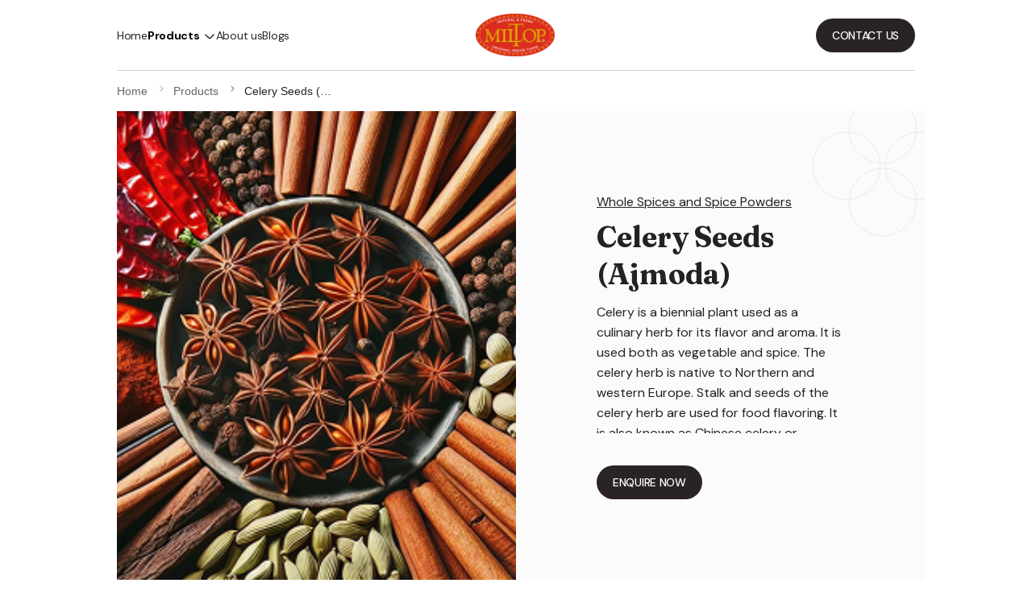

--- FILE ---
content_type: text/html; charset=UTF-8
request_url: https://miltopexports.com/product/celery-seeds-ajmoda/
body_size: 9108
content:
<!DOCTYPE html>
<html lang="en">

<head>
    <meta charset="utf-8" />
    <meta name="viewport" content="width=device-width, initial-scale=1">
    <title>Miltop | Celery Seeds (Ajmoda) - Miltop</title>

    <link rel="stylesheet" href="https://unpkg.com/aos@2.3.1/dist/aos.css">
    <!-- Google Fonts -->
    <link rel="preconnect" href="https://fonts.googleapis.com">
    <link rel="preconnect" href="https://fonts.gstatic.com">
    <link
        href="https://fonts.googleapis.com/css2?family=DM+Sans:ital,opsz,wght@0,9..40,100..1000;1,9..40,100..1000&family=Fraunces:ital,opsz,wght@0,9..144,100..900;1,9..144,100..900&display=swap"
        rel="stylesheet">

    <meta name='robots' content='index, follow, max-image-preview:large, max-snippet:-1, max-video-preview:-1' />

	<!-- This site is optimized with the Yoast SEO plugin v26.5 - https://yoast.com/wordpress/plugins/seo/ -->
	<title>Celery Seeds (Ajmoda) - Miltop</title>
	<link rel="canonical" href="https://miltopexports.com/product/celery-seeds-ajmoda/" />
	<meta property="og:locale" content="en_US" />
	<meta property="og:type" content="article" />
	<meta property="og:title" content="Celery Seeds (Ajmoda) - Miltop" />
	<meta property="og:description" content="Celery is a biennial plant used as a culinary herb for its flavor and aroma. It is used both as vegetable and spice. The celery herb is native to Northern and western Europe. Stalk and seeds of the celery herb are used for food flavoring. It is also known as Chinese celery or Oriental celery. [&hellip;]" />
	<meta property="og:url" content="https://miltopexports.com/product/celery-seeds-ajmoda/" />
	<meta property="og:site_name" content="Miltop" />
	<meta property="og:image" content="https://miltopexports.com/wp-content/uploads/2025/07/blog_1.png" />
	<meta property="og:image:width" content="428" />
	<meta property="og:image:height" content="293" />
	<meta property="og:image:type" content="image/png" />
	<meta name="twitter:card" content="summary_large_image" />
	<script type="application/ld+json" class="yoast-schema-graph">{"@context":"https://schema.org","@graph":[{"@type":"WebPage","@id":"https://miltopexports.com/product/celery-seeds-ajmoda/","url":"https://miltopexports.com/product/celery-seeds-ajmoda/","name":"Celery Seeds (Ajmoda) - Miltop","isPartOf":{"@id":"https://miltopexports.com/#website"},"primaryImageOfPage":{"@id":"https://miltopexports.com/product/celery-seeds-ajmoda/#primaryimage"},"image":{"@id":"https://miltopexports.com/product/celery-seeds-ajmoda/#primaryimage"},"thumbnailUrl":"https://miltopexports.com/wp-content/uploads/2025/07/blog_1.png","datePublished":"2025-07-24T16:59:19+00:00","breadcrumb":{"@id":"https://miltopexports.com/product/celery-seeds-ajmoda/#breadcrumb"},"inLanguage":"en-US","potentialAction":[{"@type":"ReadAction","target":["https://miltopexports.com/product/celery-seeds-ajmoda/"]}]},{"@type":"ImageObject","inLanguage":"en-US","@id":"https://miltopexports.com/product/celery-seeds-ajmoda/#primaryimage","url":"https://miltopexports.com/wp-content/uploads/2025/07/blog_1.png","contentUrl":"https://miltopexports.com/wp-content/uploads/2025/07/blog_1.png","width":428,"height":293},{"@type":"BreadcrumbList","@id":"https://miltopexports.com/product/celery-seeds-ajmoda/#breadcrumb","itemListElement":[{"@type":"ListItem","position":1,"name":"Home","item":"https://miltopexports.com/"},{"@type":"ListItem","position":2,"name":"Products","item":"https://miltopexports.com/product/"},{"@type":"ListItem","position":3,"name":"Celery Seeds (Ajmoda)"}]},{"@type":"WebSite","@id":"https://miltopexports.com/#website","url":"https://miltopexports.com/","name":"Miltop","description":"","publisher":{"@id":"https://miltopexports.com/#organization"},"potentialAction":[{"@type":"SearchAction","target":{"@type":"EntryPoint","urlTemplate":"https://miltopexports.com/?s={search_term_string}"},"query-input":{"@type":"PropertyValueSpecification","valueRequired":true,"valueName":"search_term_string"}}],"inLanguage":"en-US"},{"@type":"Organization","@id":"https://miltopexports.com/#organization","name":"Miltop","url":"https://miltopexports.com/","logo":{"@type":"ImageObject","inLanguage":"en-US","@id":"https://miltopexports.com/#/schema/logo/image/","url":"https://miltopexports.com/wp-content/uploads/2025/07/favicon-32x32-1.png","contentUrl":"https://miltopexports.com/wp-content/uploads/2025/07/favicon-32x32-1.png","width":32,"height":32,"caption":"Miltop"},"image":{"@id":"https://miltopexports.com/#/schema/logo/image/"}}]}</script>
	<!-- / Yoast SEO plugin. -->


<style id='wp-img-auto-sizes-contain-inline-css' type='text/css'>
img:is([sizes=auto i],[sizes^="auto," i]){contain-intrinsic-size:3000px 1500px}
/*# sourceURL=wp-img-auto-sizes-contain-inline-css */
</style>
<style id='classic-theme-styles-inline-css' type='text/css'>
/*! This file is auto-generated */
.wp-block-button__link{color:#fff;background-color:#32373c;border-radius:9999px;box-shadow:none;text-decoration:none;padding:calc(.667em + 2px) calc(1.333em + 2px);font-size:1.125em}.wp-block-file__button{background:#32373c;color:#fff;text-decoration:none}
/*# sourceURL=/wp-includes/css/classic-themes.min.css */
</style>
<link rel='stylesheet' id='contact-form-7-css' href='https://miltopexports.com/wp-content/plugins/contact-form-7/includes/css/styles.css?ver=6.1.4' type='text/css' media='all' />
<link rel='stylesheet' id='bootstrap-min-css' href='https://cdn.jsdelivr.net/npm/bootstrap@5.3.7/dist/css/bootstrap.min.css?ver=6.9' type='text/css' media='all' />
<link rel='stylesheet' id='swiper-min-css' href='https://cdn.jsdelivr.net/npm/swiper@11/swiper-bundle.min.css?ver=6.9' type='text/css' media='all' />
<link rel='stylesheet' id='select2-css-css' href='https://cdn.jsdelivr.net/npm/select2@4.1.0-rc.0/dist/css/select2.min.css?ver=6.9' type='text/css' media='all' />
<link rel='stylesheet' id='custom-css-css' href='https://miltopexports.com/wp-content/themes/Miltop/dist/css/custom.css?ver=6.9' type='text/css' media='all' />
<link rel='stylesheet' id='about-us.css-css' href='https://miltopexports.com/wp-content/themes/Miltop/dist/css/about_us.css?ver=6.9' type='text/css' media='all' />
<link rel='stylesheet' id='homepage-css-css' href='https://miltopexports.com/wp-content/themes/Miltop/dist/css/homepage.css?ver=6.9' type='text/css' media='all' />
<link rel='stylesheet' id='product-listing-css-css' href='https://miltopexports.com/wp-content/themes/Miltop/dist/css/product_listing.css?ver=6.9' type='text/css' media='all' />
<link rel='stylesheet' id='product-detail-css-css' href='https://miltopexports.com/wp-content/themes/Miltop/dist/css/product_detail.css?ver=6.9' type='text/css' media='all' />
<link rel='stylesheet' id='blog-listing-css-css' href='https://miltopexports.com/wp-content/themes/Miltop/dist/css/blog_listing.css?ver=6.9' type='text/css' media='all' />
<link rel='stylesheet' id='blog-detail.css-css' href='https://miltopexports.com/wp-content/themes/Miltop/dist/css/blog_detail.css?ver=6.9' type='text/css' media='all' />
<link rel='stylesheet' id='responsive-css-css' href='https://miltopexports.com/wp-content/themes/Miltop/dist/css/responsive.css?ver=6.9' type='text/css' media='all' />
<link rel='shortlink' href='https://miltopexports.com/?p=601' />
<link rel="icon" href="https://miltopexports.com/wp-content/uploads/2025/07/favicon-32x32-1-150x150.png" sizes="32x32" />
<link rel="icon" href="https://miltopexports.com/wp-content/uploads/2025/07/favicon-32x32-1-300x300.png" sizes="192x192" />
<link rel="apple-touch-icon" href="https://miltopexports.com/wp-content/uploads/2025/07/favicon-32x32-1-300x300.png" />
<meta name="msapplication-TileImage" content="https://miltopexports.com/wp-content/uploads/2025/07/favicon-32x32-1-300x300.png" />
</head>

<body class="wp-singular product-template-default single single-product postid-601 wp-theme-Miltop page-celery-seeds-ajmoda">
    <div id="loader">
        <img src="https://miltopexports.com/wp-content/themes/Miltop/dist/images/loader_gif.gif" alt="Loading..." />
    </div>
    <div class="wrapper">
        <header class="header bg_white_header">
            <nav class="navbar navbar-expand-lg bg-body-tertiary">
                <div class="container custom_cont p-0 d-flex justify-content-between align-items-center">
                    <div class="collapse hero_nav navbar-collapse w-100" id="navbarTogglerDemo02">
                        <div class="hero_flex">
                            <ul class="navbar-nav me-md-auto mb-2 mb-lg-0">
                                <!-- <li class="nav-item">
                                    <a class="nav-link active" aria-current="page" href="https://miltopexports.com">Home</a>
                                </li> -->
                                <ul id="menu-header-menu" class="navbar-nav me-md-auto mb-2 mb-lg-0"><li class="nav-item"><a class="nav-link" href="https://miltopexports.com/">Home</a></li><li class="nav-item d-md-flex dropdown header-active"><a class="nav-link after_arrow dropdown-toggle" href="#" data-bs-toggle="dropdown">Products</a><img class="ms-1 white_drp_arrow" src="https://miltopexports.com/wp-content/themes/Miltop/dist/images/white_drp_arrow.svg" alt=""><img class="ms-1 blk_drp_arrow" src="https://miltopexports.com/wp-content/themes/Miltop/dist/images/blk_drp_arrow.svg" alt="">
        <div class="dropdown-menu mega_menu w-100">
          <div class="mega_menu_section container-fluid">
            <div class="row">
              <div class="col-md-8">
                <div class="d-flex justify-content-between flex-column h-100">
                  <div class="wrapup"><a class="dropdown-item spice-item" data-spice="spice1" href="/Miltop/product?category=spices-spice-powders">Whole Spices and Spice Powders</a><a class="dropdown-item spice-item" data-spice="spice2" href="/Miltop/product?category=curry-powders-blended-spices">Curry Powders &amp; Blended Spices</a><a class="dropdown-item spice-item" data-spice="spice3" href="#">Jaggery</a><a class="dropdown-item spice-item" data-spice="spice4" href="/Miltop/product?category=cereals-millets">Pulses, Cereals and Millets</a><a class="dropdown-item spice-item" data-spice="spice5" href="/Miltop/product?category=flours">Flours</a><a class="dropdown-item spice-item" data-spice="spice6" href="/Miltop/product?category=herbs-other-medicinal-plants">Herbs and Traditional Plants</a><a class="dropdown-item spice-item" data-spice="spice7" href="/Miltop/product?category=processed-foods">Processed Foods</a><a class="dropdown-item spice-item" data-spice="spice8" href="/Miltop/product?category=nuts-dried-fruits">Nuts &amp; Dried fruits</a>
                  </div>
                  <div class="d-lg-block d-none">
                    <a class="contact_us_cta bg-dark text-white d-inline-block" href="https://miltopexports.com/product" type="button">VIEW ALL PRODUCTS</a>
                  </div>
                </div>
              </div>
              <div class="col-md-4 d-lg-block d-none position-relative">
                <div class="spice-images position-relative">
          <img class="hover_spices d-none" data-image="spice1" src="https://miltopexports.com/wp-content/uploads/2025/07/image-1-1.png" alt="hover_spices">
          <img class="hover_spices d-none" data-image="spice2" src="https://miltopexports.com/wp-content/uploads/2025/07/high-angle-spoons-with-colorful-powder-1-1.png" alt="hover_spices">
          <img class="hover_spices d-none" data-image="spice3" src="https://miltopexports.com/wp-content/uploads/2025/07/Image-4.png" alt="hover_spices">
          <img class="hover_spices d-none" data-image="spice4" src="https://miltopexports.com/wp-content/uploads/2025/07/background-different-types-groats-corn-seeds-chickpeas-red-lentils-buckwheat-rice-top-view-1-1.png" alt="hover_spices">
          <img class="hover_spices d-none" data-image="spice5" src="https://miltopexports.com/wp-content/uploads/2025/07/stashed-flour-used-cooking-1.png" alt="hover_spices">
          <img class="hover_spices d-none" data-image="spice6" src="https://miltopexports.com/wp-content/uploads/2025/07/Image-3-1.png" alt="hover_spices">
          <img class="hover_spices d-none" data-image="spice7" src="https://miltopexports.com/wp-content/uploads/2025/07/assortment-common-food-allergens-people-1.png" alt="hover_spices">
          <img class="hover_spices d-none" data-image="spice8" src="https://miltopexports.com/wp-content/uploads/2025/07/image-2.png" alt="hover_spices">
                </div>
              </div>
            </div>
          </div>
        </div></li><li class="nav-item"><a class="nav-link" href="https://miltopexports.com/about-us/">About us</a></li><li class="nav-item"><a class="nav-link" href="https://miltopexports.com/blog/">Blogs</a></li></ul>                            </ul>
                            <div>
                                <button class="contact_us_cta d-block d-lg-none" type="button"
                                    data-bs-target="#contact_us_modal" data-bs-toggle="modal">CONTACT US</button>
                            </div>
                        </div>
                    </div>
                    <div class="d-flex justify-content-between align-items-center w-100 resp_head_pad">
                        <div class="d-flex justify-content-between align-items-center width_100">
                            <a class="navbar-brand" href="https://miltopexports.com">
                                <img src="https://miltopexports.com/wp-content/themes/Miltop/dist/images/miltop_brand_logo.svg"
                                    alt="miltop_brand_logo">
                            </a>
                            <button class="navbar-toggler" type="button" data-bs-toggle="collapse"
                                data-bs-target="#navbarTogglerDemo02" aria-controls="navbarTogglerDemo02"
                                aria-expanded="false" aria-label="Toggle navigation">
                                <span class="navbar-toggler-icon"></span>
                            </button>
                        </div>
                        <div>
                            <button class="contact_us_cta d-none d-lg-block" type="button"
                                data-bs-target="#contact_us_modal" data-bs-toggle="modal">CONTACT US</button>
                        </div>
                    </div>
                </div>
            </nav>
        </header>

       
        <meta name='robots' content='index, follow, max-image-preview:large, max-snippet:-1, max-video-preview:-1' />

	<!-- This site is optimized with the Yoast SEO plugin v26.5 - https://yoast.com/wordpress/plugins/seo/ -->
	<title>Celery Seeds (Ajmoda) - Miltop</title>
	<link rel="canonical" href="https://miltopexports.com/product/celery-seeds-ajmoda/" />
	<meta property="og:locale" content="en_US" />
	<meta property="og:type" content="article" />
	<meta property="og:title" content="Celery Seeds (Ajmoda) - Miltop" />
	<meta property="og:description" content="Celery is a biennial plant used as a culinary herb for its flavor and aroma. It is used both as vegetable and spice. The celery herb is native to Northern and western Europe. Stalk and seeds of the celery herb are used for food flavoring. It is also known as Chinese celery or Oriental celery. [&hellip;]" />
	<meta property="og:url" content="https://miltopexports.com/product/celery-seeds-ajmoda/" />
	<meta property="og:site_name" content="Miltop" />
	<meta property="og:image" content="https://miltopexports.com/wp-content/uploads/2025/07/blog_1.png" />
	<meta property="og:image:width" content="428" />
	<meta property="og:image:height" content="293" />
	<meta property="og:image:type" content="image/png" />
	<meta name="twitter:card" content="summary_large_image" />
	<script type="application/ld+json" class="yoast-schema-graph">{"@context":"https://schema.org","@graph":[{"@type":"WebPage","@id":"https://miltopexports.com/product/celery-seeds-ajmoda/","url":"https://miltopexports.com/product/celery-seeds-ajmoda/","name":"Celery Seeds (Ajmoda) - Miltop","isPartOf":{"@id":"https://miltopexports.com/#website"},"primaryImageOfPage":{"@id":"https://miltopexports.com/product/celery-seeds-ajmoda/#primaryimage"},"image":{"@id":"https://miltopexports.com/product/celery-seeds-ajmoda/#primaryimage"},"thumbnailUrl":"https://miltopexports.com/wp-content/uploads/2025/07/blog_1.png","datePublished":"2025-07-24T16:59:19+00:00","breadcrumb":{"@id":"https://miltopexports.com/product/celery-seeds-ajmoda/#breadcrumb"},"inLanguage":"en-US","potentialAction":[{"@type":"ReadAction","target":["https://miltopexports.com/product/celery-seeds-ajmoda/"]}]},{"@type":"ImageObject","inLanguage":"en-US","@id":"https://miltopexports.com/product/celery-seeds-ajmoda/#primaryimage","url":"https://miltopexports.com/wp-content/uploads/2025/07/blog_1.png","contentUrl":"https://miltopexports.com/wp-content/uploads/2025/07/blog_1.png","width":428,"height":293},{"@type":"BreadcrumbList","@id":"https://miltopexports.com/product/celery-seeds-ajmoda/#breadcrumb","itemListElement":[{"@type":"ListItem","position":1,"name":"Home","item":"https://miltopexports.com/"},{"@type":"ListItem","position":2,"name":"Products","item":"https://miltopexports.com/product/"},{"@type":"ListItem","position":3,"name":"Celery Seeds (Ajmoda)"}]},{"@type":"WebSite","@id":"https://miltopexports.com/#website","url":"https://miltopexports.com/","name":"Miltop","description":"","publisher":{"@id":"https://miltopexports.com/#organization"},"potentialAction":[{"@type":"SearchAction","target":{"@type":"EntryPoint","urlTemplate":"https://miltopexports.com/?s={search_term_string}"},"query-input":{"@type":"PropertyValueSpecification","valueRequired":true,"valueName":"search_term_string"}}],"inLanguage":"en-US"},{"@type":"Organization","@id":"https://miltopexports.com/#organization","name":"Miltop","url":"https://miltopexports.com/","logo":{"@type":"ImageObject","inLanguage":"en-US","@id":"https://miltopexports.com/#/schema/logo/image/","url":"https://miltopexports.com/wp-content/uploads/2025/07/favicon-32x32-1.png","contentUrl":"https://miltopexports.com/wp-content/uploads/2025/07/favicon-32x32-1.png","width":32,"height":32,"caption":"Miltop"},"image":{"@id":"https://miltopexports.com/#/schema/logo/image/"}}]}</script>
	<!-- / Yoast SEO plugin. -->


<link rel='shortlink' href='https://miltopexports.com/?p=601' />
<link rel="icon" href="https://miltopexports.com/wp-content/uploads/2025/07/favicon-32x32-1-150x150.png" sizes="32x32" />
<link rel="icon" href="https://miltopexports.com/wp-content/uploads/2025/07/favicon-32x32-1-300x300.png" sizes="192x192" />
<link rel="apple-touch-icon" href="https://miltopexports.com/wp-content/uploads/2025/07/favicon-32x32-1-300x300.png" />
<meta name="msapplication-TileImage" content="https://miltopexports.com/wp-content/uploads/2025/07/favicon-32x32-1-300x300.png" />
<!-- Breadcrumbs -->
<section class="my-3">
    <div class="container">
        <nav aria-label="breadcrumb">
            <ol class="breadcrumb">
                <li class="breadcrumb-item"><a href="https://miltopexports.com">Home</a></li>
                <li class="breadcrumb-item"><a href="https://miltopexports.com/product">Products</a></li>
                <li class="breadcrumb-item active breadcrumb-title" aria-current="page">Celery Seeds (Ajmoda)</li>
            </ol>
        </nav>
    </div>
</section>
<!-- Product Detail -->
<section class="pro_detail">
    <div class="container">
        <div class="row">
            <div class="col-xl-6 pb-md-0 pb-4 pe-0">
                <div class="pro_detail_img">
                                            <img src="https://miltopexports.com/wp-content/uploads/2025/07/blog_1.png" class="attachment-medium size-medium wp-post-image" alt="" decoding="async" fetchpriority="high" />                                    </div>
            </div>
            <div class="col-xl-6 d-flex justify-content-center align-items-center info_pad">
                <div class="detail_flex">
                    <div class="pro_info">
                                <a href="https://miltopexports.com/product/?category=spices-spice-powders" class="text_underline">
            Whole Spices and Spice Powders        </a>
        
                        <h3>Celery Seeds (Ajmoda)</h3>
                        <p class="sec_p"><p>Celery is a biennial plant used as a culinary herb for its flavor and aroma. It is used both as vegetable and spice. The celery herb is native to Northern and western Europe. Stalk and seeds of the celery herb are used for food flavoring. It is also known as Chinese celery or Oriental celery. Celery is valued not only for its prized stalks but also for its leaves, roots and seeds. The essential content of the Celery seed includes terpenes and the sesquiterpenes ß-selinene and humulene. The fragrance is the result of phthalides that occurs only in traces.</p></p>
                    </div>

                    <div>
                        <a href="#product_contact_form" class="contact_us_cta" type="button">ENQUIRE NOW</a>
                    </div>
                </div>
            </div>
        </div>
    </div>
</section>
<!-- Form -->
<section class="form_section">
    <div class="form_bg">
        <img src="https://miltopexports.com/wp-content/themes/Miltop/dist/images/form_bg.png" alt="">
    </div>
    <div class="container">
    </div>
</section>


<footer class="footer ">
    <!-- Desktop Layout -->
    <div class="container position-relative">
        <div class="row footer_row">
            <div class="col-md-8">
                <div class="row live_pad_spc">
                    <div class="col-6 col-xl-3 mb-xl-4"><div class="footer_cols"><p class="sec_p">ABOUT US</p><a href="/Miltop/about-us/" class="menu-link">Discover Miltop</a><a href="/Miltop/about-us/#abogen-sect" class="menu-link">Our Journey</a><a href="/Miltop/about-us/#abopro-section" class="menu-link">Our Process</a><a href="/Miltop/about-us/#faq-section" class="menu-link">FAQs</a></div></div><div class="col-6 col-xl-3 mb-xl-4"><div class="footer_cols"><p class="sec_p">CATEGORY</p><a href="/Miltop/product?category=spices-spice-powders" class="menu-link">Whole Spices and Spice Powders</a><a href="/Miltop/product?category=curry-powders-blended-spices" class="menu-link">Curry Powders &amp; Blended Spices</a><a href="/Miltop/product?category=jaggery" class="menu-link">Jaggery</a><a href="/Miltop/product?category=cereals-millets" class="menu-link">Pulses, Cereals and Millets</a><a href="/Miltop/product/" class="menu-link">View All</a></div></div>                    <div class="col-12 col-xl-3 footer_align mt-xl-0">
                        <div class="footer_cols reach_cols">
                            <p class="sec_p">REACH OUT TO US</p>
                            <p class="address">672, G.I.D.C.-II, Dared, Jamnagar - 361 004. Gujarat, INDIA.</p>
                            <a
                                href="tel:+1298736192">+91 288 2730 497</a>
                        </div>
                    </div>
                </div>
            </div>
            <div class="col-xl-4 h_140vh">
                <div class="reach_us_bg">
                    <div class="reach_us">
                                                    <h3 class="mb-4" data-aos="fade-up" data-aos-duration="700" data-aos-delay="200"
                                data-aos-once="true">
                                Enquire about Mamra almonds                            </h3>
                            <p class="sec_p mb-md-4 mb-0" data-aos="fade-up" data-aos-duration="700" data-aos-delay="200"
                                data-aos-once="true">
                                Have a question or want to place an order? Fill out the form below.                            </p>
                            
<div class="wpcf7 no-js" id="wpcf7-f745-o1" lang="en-US" dir="ltr" data-wpcf7-id="745">
<div class="screen-reader-response"><p role="status" aria-live="polite" aria-atomic="true"></p> <ul></ul></div>
<form action="/product/celery-seeds-ajmoda/#wpcf7-f745-o1" method="post" class="wpcf7-form init validate_me text-left" id="product_contact_form" aria-label="Contact form" novalidate="novalidate" data-status="init">
<fieldset class="hidden-fields-container"><input type="hidden" name="_wpcf7" value="745" /><input type="hidden" name="_wpcf7_version" value="6.1.4" /><input type="hidden" name="_wpcf7_locale" value="en_US" /><input type="hidden" name="_wpcf7_unit_tag" value="wpcf7-f745-o1" /><input type="hidden" name="_wpcf7_container_post" value="0" /><input type="hidden" name="_wpcf7_posted_data_hash" value="" />
</fieldset>
<div class="row">
	<div class="col-12">
		<div class="mobile_field_reg mt-4">
			<p><span class="wpcf7-form-control-wrap" data-name="firstName"><input size="40" maxlength="400" class="wpcf7-form-control wpcf7-text wpcf7-validates-as-required form-control" aria-required="true" aria-invalid="false" placeholder="First Name" value="" type="text" name="firstName" /></span>
			</p>
		</div>
	</div>
	<div class="col-12">
		<div class="mobile_field_reg mt-4">
			<p><span class="wpcf7-form-control-wrap" data-name="emailAddress"><input size="40" maxlength="400" class="wpcf7-form-control wpcf7-text wpcf7-validates-as-required form-control" aria-required="true" aria-invalid="false" placeholder="Email" value="" type="text" name="emailAddress" /></span>
			</p>
		</div>
	</div>
	<div class="col-md-6 col-12">
		<div class="mobile_field_reg mt-4">
			<p><span class="wpcf7-form-control-wrap" data-name="company"><input size="40" maxlength="400" class="wpcf7-form-control wpcf7-text wpcf7-validates-as-required form-control" aria-required="true" aria-invalid="false" placeholder="Company" value="" type="text" name="company" /></span>
			</p>
		</div>
	</div>
	<div class="col-md-6 col-12">
		<div class="mobile_field_reg mt-4">
			<p><span class="wpcf7-form-control-wrap" data-name="country"><select class="wpcf7-form-control wpcf7-select wpcf7-validates-as-required form-control" id="country_select" aria-required="true" aria-invalid="false" name="country"><option value="Country">Country</option><option value="Afghanistan">Afghanistan</option><option value="Albania">Albania</option><option value="Algeria">Algeria</option><option value="Andorra">Andorra</option><option value="Angola">Angola</option><option value="Argentina">Argentina</option><option value="Armenia">Armenia</option><option value="Australia">Australia</option><option value="Austria">Austria</option><option value="Azerbaijan">Azerbaijan</option><option value="Bahamas">Bahamas</option><option value="Bahrain">Bahrain</option><option value="Bangladesh">Bangladesh</option><option value="Barbados">Barbados</option><option value="Belarus">Belarus</option><option value="Belgium">Belgium</option><option value="Belize">Belize</option><option value="Benin">Benin</option><option value="Bhutan">Bhutan</option><option value="Bolivia">Bolivia</option><option value="Bosnia and Herzegovina">Bosnia and Herzegovina</option><option value="Botswana">Botswana</option><option value="Brazil">Brazil</option><option value="Brunei">Brunei</option><option value="Bulgaria">Bulgaria</option><option value="Burkina Faso">Burkina Faso</option><option value="Burundi">Burundi</option><option value="Cambodia">Cambodia</option><option value="Cameroon">Cameroon</option><option value="Canada">Canada</option><option value="Cape Verde">Cape Verde</option><option value="Central African Republic">Central African Republic</option><option value="Chad">Chad</option><option value="Chile">Chile</option><option value="China">China</option><option value="Colombia">Colombia</option><option value="Comoros">Comoros</option><option value="Costa Rica">Costa Rica</option><option value="Croatia">Croatia</option><option value="Cuba">Cuba</option><option value="Cyprus">Cyprus</option><option value="Czech Republic">Czech Republic</option><option value="Denmark">Denmark</option><option value="Djibouti">Djibouti</option><option value="Dominica">Dominica</option><option value="Dominican Republic">Dominican Republic</option><option value="Ecuador">Ecuador</option><option value="Egypt">Egypt</option><option value="El Salvador">El Salvador</option><option value="Equatorial Guinea">Equatorial Guinea</option><option value="Eritrea">Eritrea</option><option value="Estonia">Estonia</option><option value="Eswatini">Eswatini</option><option value="Ethiopia">Ethiopia</option><option value="Fiji">Fiji</option><option value="Finland">Finland</option><option value="France">France</option><option value="Gabon">Gabon</option><option value="Gambia">Gambia</option><option value="Georgia">Georgia</option><option value="Germany">Germany</option><option value="Ghana">Ghana</option><option value="Greece">Greece</option><option value="Grenada">Grenada</option><option value="Guatemala">Guatemala</option><option value="Guinea">Guinea</option><option value="Guinea-Bissau">Guinea-Bissau</option><option value="Guyana">Guyana</option><option value="Haiti">Haiti</option><option value="Honduras">Honduras</option><option value="Hungary">Hungary</option><option value="Iceland">Iceland</option><option value="India">India</option><option value="Indonesia">Indonesia</option><option value="Iran">Iran</option><option value="Iraq">Iraq</option><option value="Ireland">Ireland</option><option value="Israel">Israel</option><option value="Italy">Italy</option><option value="Ivory Coast">Ivory Coast</option><option value="Jamaica">Jamaica</option><option value="Japan">Japan</option><option value="Jordan">Jordan</option><option value="Kazakhstan">Kazakhstan</option><option value="Kenya">Kenya</option><option value="Kiribati">Kiribati</option><option value="Kuwait">Kuwait</option><option value="Kyrgyzstan">Kyrgyzstan</option><option value="Laos">Laos</option><option value="Latvia">Latvia</option><option value="Lebanon">Lebanon</option><option value="Lesotho">Lesotho</option><option value="Liberia">Liberia</option><option value="Libya">Libya</option><option value="Liechtenstein">Liechtenstein</option><option value="Lithuania">Lithuania</option><option value="Luxembourg">Luxembourg</option><option value="Madagascar">Madagascar</option><option value="Malawi">Malawi</option><option value="Malaysia">Malaysia</option><option value="Maldives">Maldives</option><option value="Mali">Mali</option><option value="Malta">Malta</option><option value="Marshall Islands">Marshall Islands</option><option value="Mauritania">Mauritania</option><option value="Mauritius">Mauritius</option><option value="Mexico">Mexico</option><option value="Micronesia">Micronesia</option><option value="Moldova">Moldova</option><option value="Monaco">Monaco</option><option value="Mongolia">Mongolia</option><option value="Montenegro">Montenegro</option><option value="Morocco">Morocco</option><option value="Mozambique">Mozambique</option><option value="Myanmar">Myanmar</option><option value="Namibia">Namibia</option><option value="Nauru">Nauru</option><option value="Nepal">Nepal</option><option value="Netherlands">Netherlands</option><option value="New Zealand">New Zealand</option><option value="Nicaragua">Nicaragua</option><option value="Niger">Niger</option><option value="Nigeria">Nigeria</option><option value="North Korea">North Korea</option><option value="North Macedonia">North Macedonia</option><option value="Norway">Norway</option><option value="Oman">Oman</option><option value="Pakistan">Pakistan</option><option value="Palau">Palau</option><option value="Panama">Panama</option><option value="Papua New Guinea">Papua New Guinea</option><option value="Paraguay">Paraguay</option><option value="Peru">Peru</option><option value="Philippines">Philippines</option><option value="Poland">Poland</option><option value="Portugal">Portugal</option><option value="Qatar">Qatar</option><option value="Republic of the Congo">Republic of the Congo</option><option value="Romania">Romania</option><option value="Russia">Russia</option><option value="Rwanda">Rwanda</option><option value="Saint Kitts and Nevis">Saint Kitts and Nevis</option><option value="Saint Lucia">Saint Lucia</option><option value="Saint Vincent and the Grenadines">Saint Vincent and the Grenadines</option><option value="Samoa">Samoa</option><option value="San Marino">San Marino</option><option value="Saudi Arabia">Saudi Arabia</option><option value="Senegal">Senegal</option><option value="Serbia">Serbia</option><option value="Seychelles">Seychelles</option><option value="Sierra Leone">Sierra Leone</option><option value="Singapore">Singapore</option><option value="Slovakia">Slovakia</option><option value="Slovenia">Slovenia</option><option value="Solomon Islands">Solomon Islands</option><option value="Somalia">Somalia</option><option value="South Africa">South Africa</option><option value="South Korea">South Korea</option><option value="South Sudan">South Sudan</option><option value="Spain">Spain</option><option value="Sri Lanka">Sri Lanka</option><option value="Sudan">Sudan</option><option value="Suriname">Suriname</option><option value="Sweden">Sweden</option><option value="Switzerland">Switzerland</option><option value="Syria">Syria</option><option value="Taiwan">Taiwan</option><option value="Tajikistan">Tajikistan</option><option value="Tanzania">Tanzania</option><option value="Thailand">Thailand</option><option value="Timor-Leste">Timor-Leste</option><option value="Togo">Togo</option><option value="Tonga">Tonga</option><option value="Trinidad and Tobago">Trinidad and Tobago</option><option value="Tunisia">Tunisia</option><option value="Turkey">Turkey</option><option value="Turkmenistan">Turkmenistan</option><option value="Tuvalu">Tuvalu</option><option value="Uganda">Uganda</option><option value="Ukraine">Ukraine</option><option value="United Arab Emirates">United Arab Emirates</option><option value="United Kingdom">United Kingdom</option><option value="United States">United States</option><option value="Uruguay">Uruguay</option><option value="Uzbekistan">Uzbekistan</option><option value="Vanuatu">Vanuatu</option><option value="Vatican City">Vatican City</option><option value="Venezuela">Venezuela</option><option value="Vietnam">Vietnam</option><option value="Yemen">Yemen</option><option value="Zambia">Zambia</option><option value="Zimbabwe">Zimbabwe</option></select></span>
			</p>
		</div>
	</div>
	<div class="col-12 mt-4">
		<p><span class="wpcf7-form-control-wrap" data-name="message"><textarea cols="40" rows="10" maxlength="2000" class="wpcf7-form-control wpcf7-textarea wpcf7-validates-as-required form-control" aria-required="true" aria-invalid="false" placeholder="Write a message" name="message"></textarea></span>
		</p>
	</div>
</div>
<div class="pt-3 d-flex justify-content-end">
	<p><input class="wpcf7-form-control wpcf7-submit has-spinner contact_us_cta" type="submit" value="SUBMIT" />
	</p>
</div><div class="wpcf7-response-output" aria-hidden="true"></div>
</form>
</div>
                                            </div>

                    <div class="whtsapp">
                        <p>Or reach us directly on :</p>
                        <div class="d-flex align-items-center justify-content-center">
                            <img src="https://miltopexports.com/wp-content/uploads/2025/07/mail_icon.svg" alt="whatsapp">
                            <a href="mailto:mailto:mail@miltopexports.com"
                                class="sec_p ps-1 align-self-center">
                                mail@miltopexports.com                            </a>
                        </div>
                    </div>
                </div>


            </div>
        </div>
        <!-- Footer Bottom Section -->
        <div class="d-flex justify-content-between align-items-center mb-4 pb-2 live_pad_spc">
            <div>
                <a href="https://miltopexports.com">
                    <img class="brand_logo" src="https://miltopexports.com/wp-content/uploads/2025/07/miltop_brand_logo.svg" alt="Footer Logo">
                </a>
            </div>
            <div class="social_icons d-flex gap-4">
                <!-- <a href="">
                    <img src="" alt="Instagram">
                </a> -->
                <a target="_blank" href="https://www.facebook.com/MiltopOnlineStore/">
                    <img src="https://miltopexports.com/wp-content/uploads/2025/07/facebook.svg" alt="Facebook">
                </a>
                <a target="_blank" href="https://in.linkedin.com/company/miltop">
                    <img src="https://miltopexports.com/wp-content/uploads/2025/07/linkedin.svg" alt="LinkedIn">
                </a>
            </div>
        </div>
        <div class="d-flex justify-content-between align-items-center resp_flex live_pad_spc">
            <div class="footer_copyright">
                <p>©2026 Miltop. All rights reserved</p>
            </div>
            <div class="footer_links d-flex gap-4">
                <a href="/Miltop/privacy-policy/">
                    Privacy Policy                </a>
                <a href="/Miltop/terms-of-service/">
                    Terms of Service                </a>
            </div>
        </div>
    </div>
</footer>

<div class="modal cont_modal fade" id="contact_us_modal" aria-hidden="true" aria-labelledby="exampleModalToggleLabel"
    tabindex="-1">
    <div class="modal-dialog modal-dialog-centered">
        <div class="modal-content text-center position-relative">
            <button type="button" class="btn_close position-absolute align-self-end" data-bs-dismiss="modal"
                aria-label="Close">
                <img src="https://miltopexports.com/wp-content/themes/Miltop/dist/images/cont_mod_close.svg" alt="">
            </button>
            <div class="modal-body p-0">
                <div class="reach_us_bg">
                    <div class="reach_us">
                        <h3 class="mb-4">Reach Out to Us</h3>
                        <p class="sec_p mb-md-4 mb-0">Have a question or want to place an order?                             Fill out the form below.</p>
                        
<div class="wpcf7 no-js" id="wpcf7-f801-o2" lang="en-US" dir="ltr" data-wpcf7-id="801">
<div class="screen-reader-response"><p role="status" aria-live="polite" aria-atomic="true"></p> <ul></ul></div>
<form action="/product/celery-seeds-ajmoda/#wpcf7-f801-o2" method="post" class="wpcf7-form init popup_validate_me text-start" id="contact_form_modal" aria-label="Contact form" novalidate="novalidate" data-status="init">
<fieldset class="hidden-fields-container"><input type="hidden" name="_wpcf7" value="801" /><input type="hidden" name="_wpcf7_version" value="6.1.4" /><input type="hidden" name="_wpcf7_locale" value="en_US" /><input type="hidden" name="_wpcf7_unit_tag" value="wpcf7-f801-o2" /><input type="hidden" name="_wpcf7_container_post" value="0" /><input type="hidden" name="_wpcf7_posted_data_hash" value="" />
</fieldset>
<div class="row">
	<div class="col-12">
		<div class="mobile_field_reg mt-4">
			<p><span class="wpcf7-form-control-wrap" data-name="popup_firstName"><input size="40" maxlength="400" class="wpcf7-form-control wpcf7-text wpcf7-validates-as-required form-control" aria-required="true" aria-invalid="false" placeholder="Name" value="" type="text" name="popup_firstName" /></span>
			</p>
		</div>
	</div>
	<div class="col-12">
		<div class="mobile_field_reg mt-4">
			<p><span class="wpcf7-form-control-wrap" data-name="popup_emailAddress"><input size="40" maxlength="400" class="wpcf7-form-control wpcf7-email wpcf7-validates-as-required wpcf7-text wpcf7-validates-as-email form-control" aria-required="true" aria-invalid="false" placeholder="Email" value="" type="email" name="popup_emailAddress" /></span>
			</p>
		</div>
	</div>
	<div class="col-md-6 col-12">
		<div class="mobile_field_reg mt-4">
			<p><span class="wpcf7-form-control-wrap" data-name="popup_company"><input size="40" maxlength="400" class="wpcf7-form-control wpcf7-text wpcf7-validates-as-required form-control" aria-required="true" aria-invalid="false" placeholder="Company" value="" type="text" name="popup_company" /></span>
			</p>
		</div>
	</div>
	<div class="col-md-6 col-12">
		<div class="mobile_field_reg mt-4">
			<p><span class="wpcf7-form-control-wrap" data-name="popup_country"><select class="wpcf7-form-control wpcf7-select wpcf7-validates-as-required form-control" aria-required="true" aria-invalid="false" name="popup_country"><option value="Country">Country</option><option value="Afghanistan">Afghanistan</option><option value="Albania">Albania</option><option value="Algeria">Algeria</option><option value="Andorra">Andorra</option><option value="Angola">Angola</option><option value="Argentina">Argentina</option><option value="Armenia">Armenia</option><option value="Australia">Australia</option><option value="Austria">Austria</option><option value="Azerbaijan">Azerbaijan</option><option value="Bahamas">Bahamas</option><option value="Bahrain">Bahrain</option><option value="Bangladesh">Bangladesh</option><option value="Barbados">Barbados</option><option value="Belarus">Belarus</option><option value="Belgium">Belgium</option><option value="Belize">Belize</option><option value="Benin">Benin</option><option value="Bhutan">Bhutan</option><option value="Bolivia">Bolivia</option><option value="Bosnia and Herzegovina">Bosnia and Herzegovina</option><option value="Botswana">Botswana</option><option value="Brazil">Brazil</option><option value="Brunei">Brunei</option><option value="Bulgaria">Bulgaria</option><option value="Burkina Faso">Burkina Faso</option><option value="Burundi">Burundi</option><option value="Cambodia">Cambodia</option><option value="Cameroon">Cameroon</option><option value="Canada">Canada</option><option value="Cape Verde">Cape Verde</option><option value="Central African Republic">Central African Republic</option><option value="Chad">Chad</option><option value="Chile">Chile</option><option value="China">China</option><option value="Colombia">Colombia</option><option value="Comoros">Comoros</option><option value="Costa Rica">Costa Rica</option><option value="Croatia">Croatia</option><option value="Cuba">Cuba</option><option value="Cyprus">Cyprus</option><option value="Czech Republic">Czech Republic</option><option value="Denmark">Denmark</option><option value="Djibouti">Djibouti</option><option value="Dominica">Dominica</option><option value="Dominican Republic">Dominican Republic</option><option value="Ecuador">Ecuador</option><option value="Egypt">Egypt</option><option value="El Salvador">El Salvador</option><option value="Equatorial Guinea">Equatorial Guinea</option><option value="Eritrea">Eritrea</option><option value="Estonia">Estonia</option><option value="Eswatini">Eswatini</option><option value="Ethiopia">Ethiopia</option><option value="Fiji">Fiji</option><option value="Finland">Finland</option><option value="France">France</option><option value="Gabon">Gabon</option><option value="Gambia">Gambia</option><option value="Georgia">Georgia</option><option value="Germany">Germany</option><option value="Ghana">Ghana</option><option value="Greece">Greece</option><option value="Grenada">Grenada</option><option value="Guatemala">Guatemala</option><option value="Guinea">Guinea</option><option value="Guinea-Bissau">Guinea-Bissau</option><option value="Guyana">Guyana</option><option value="Haiti">Haiti</option><option value="Honduras">Honduras</option><option value="Hungary">Hungary</option><option value="Iceland">Iceland</option><option value="India">India</option><option value="Indonesia">Indonesia</option><option value="Iran">Iran</option><option value="Iraq">Iraq</option><option value="Ireland">Ireland</option><option value="Israel">Israel</option><option value="Italy">Italy</option><option value="Ivory Coast">Ivory Coast</option><option value="Jamaica">Jamaica</option><option value="Japan">Japan</option><option value="Jordan">Jordan</option><option value="Kazakhstan">Kazakhstan</option><option value="Kenya">Kenya</option><option value="Kiribati">Kiribati</option><option value="Kuwait">Kuwait</option><option value="Kyrgyzstan">Kyrgyzstan</option><option value="Laos">Laos</option><option value="Latvia">Latvia</option><option value="Lebanon">Lebanon</option><option value="Lesotho">Lesotho</option><option value="Liberia">Liberia</option><option value="Libya">Libya</option><option value="Liechtenstein">Liechtenstein</option><option value="Lithuania">Lithuania</option><option value="Luxembourg">Luxembourg</option><option value="Madagascar">Madagascar</option><option value="Malawi">Malawi</option><option value="Malaysia">Malaysia</option><option value="Maldives">Maldives</option><option value="Mali">Mali</option><option value="Malta">Malta</option><option value="Marshall Islands">Marshall Islands</option><option value="Mauritania">Mauritania</option><option value="Mauritius">Mauritius</option><option value="Mexico">Mexico</option><option value="Micronesia">Micronesia</option><option value="Moldova">Moldova</option><option value="Monaco">Monaco</option><option value="Mongolia">Mongolia</option><option value="Montenegro">Montenegro</option><option value="Morocco">Morocco</option><option value="Mozambique">Mozambique</option><option value="Myanmar">Myanmar</option><option value="Namibia">Namibia</option><option value="Nauru">Nauru</option><option value="Nepal">Nepal</option><option value="Netherlands">Netherlands</option><option value="New Zealand">New Zealand</option><option value="Nicaragua">Nicaragua</option><option value="Niger">Niger</option><option value="Nigeria">Nigeria</option><option value="North Korea">North Korea</option><option value="North Macedonia">North Macedonia</option><option value="Norway">Norway</option><option value="Oman">Oman</option><option value="Pakistan">Pakistan</option><option value="Palau">Palau</option><option value="Panama">Panama</option><option value="Papua New Guinea">Papua New Guinea</option><option value="Paraguay">Paraguay</option><option value="Peru">Peru</option><option value="Philippines">Philippines</option><option value="Poland">Poland</option><option value="Portugal">Portugal</option><option value="Qatar">Qatar</option><option value="Republic of the Congo">Republic of the Congo</option><option value="Romania">Romania</option><option value="Russia">Russia</option><option value="Rwanda">Rwanda</option><option value="Saint Kitts and Nevis">Saint Kitts and Nevis</option><option value="Saint Lucia">Saint Lucia</option><option value="Saint Vincent and the Grenadines">Saint Vincent and the Grenadines</option><option value="Samoa">Samoa</option><option value="San Marino">San Marino</option><option value="Saudi Arabia">Saudi Arabia</option><option value="Senegal">Senegal</option><option value="Serbia">Serbia</option><option value="Seychelles">Seychelles</option><option value="Sierra Leone">Sierra Leone</option><option value="Singapore">Singapore</option><option value="Slovakia">Slovakia</option><option value="Slovenia">Slovenia</option><option value="Solomon Islands">Solomon Islands</option><option value="Somalia">Somalia</option><option value="South Africa">South Africa</option><option value="South Korea">South Korea</option><option value="South Sudan">South Sudan</option><option value="Spain">Spain</option><option value="Sri Lanka">Sri Lanka</option><option value="Sudan">Sudan</option><option value="Suriname">Suriname</option><option value="Sweden">Sweden</option><option value="Switzerland">Switzerland</option><option value="Syria">Syria</option><option value="Taiwan">Taiwan</option><option value="Tajikistan">Tajikistan</option><option value="Tanzania">Tanzania</option><option value="Thailand">Thailand</option><option value="Timor-Leste">Timor-Leste</option><option value="Togo">Togo</option><option value="Tonga">Tonga</option><option value="Trinidad and Tobago">Trinidad and Tobago</option><option value="Tunisia">Tunisia</option><option value="Turkey">Turkey</option><option value="Turkmenistan">Turkmenistan</option><option value="Tuvalu">Tuvalu</option><option value="Uganda">Uganda</option><option value="Ukraine">Ukraine</option><option value="United Arab Emirates">United Arab Emirates</option><option value="United Kingdom">United Kingdom</option><option value="United States">United States</option><option value="Uruguay">Uruguay</option><option value="Uzbekistan">Uzbekistan</option><option value="Vanuatu">Vanuatu</option><option value="Vatican City">Vatican City</option><option value="Venezuela">Venezuela</option><option value="Vietnam">Vietnam</option><option value="Yemen">Yemen</option><option value="Zambia">Zambia</option><option value="Zimbabwe">Zimbabwe</option></select></span>
			</p>
		</div>
	</div>
	<div class="col-12 mt-4">
		<p><span class="wpcf7-form-control-wrap" data-name="popup_message"><textarea cols="40" rows="10" maxlength="2000" class="wpcf7-form-control wpcf7-textarea wpcf7-validates-as-required form-control" aria-required="true" aria-invalid="false" placeholder="Write a message" name="popup_message"></textarea></span>
		</p>
	</div>
</div>
<div class="pt-3 d-flex justify-content-end">
	<p><input class="wpcf7-form-control wpcf7-submit has-spinner contact_us_cta" type="submit" value="SUBMIT" />
	</p>
</div><div class="wpcf7-response-output" aria-hidden="true"></div>
</form>
</div>
                    </div>
                    <div class="whtsapp">
                        <p>Or reach us directly on :</p>
                        <div class="d-flex align-items-center justify-content-center mb-3">
                            <img src="https://miltopexports.com/wp-content/uploads/2025/07/mail_icon.svg" alt="email">
                            <a href="mailto:mailto:mail@miltopexports.com"
                                class="sec_p ps-1 align-self-center">
                                mail@miltopexports.com                            </a>
                        </div>
                        <div class="mod_add">
                            <p class="bfr_aftr_line position-relative mb-3">or</p>
                            <p>672, G.I.D.C.-II, Dared, Jamnagar - 361 004. Gujarat, INDIA.</p>
                        </div>
                    </div>
                </div>
            </div>
        </div>
    </div>
</div>
<div class="modal thankyou_modal fade" id="thank_you" aria-hidden="true" aria-labelledby="exampleModalToggleLabel"
    tabindex="-1">
    <div class="modal-dialog modal-dialog-centered">
        <div class="modal-content text-center position-relative">
            <div class="modal-header justify-content-center">
                <button type="button" class="btn_close position-absolute align-self-end" data-bs-dismiss="modal"
                    aria-label="Close">
                    <img src="https://miltopexports.com/wp-content/themes/Miltop/dist/images/modal_close.svg" alt="">
                </button>
            </div>
            <div class="modal-body p-0">
                <img src="https://miltopexports.com/wp-content/themes/Miltop/dist/images/thankyou_tick.svg" alt="">
                <h3>Thank you for contacting us</h3>
                <p>we've received your product enquiry and will get back to you shortly.</p>
            </div>
        </div>
    </div>
</div>


<script type="speculationrules">
{"prefetch":[{"source":"document","where":{"and":[{"href_matches":"/*"},{"not":{"href_matches":["/wp-*.php","/wp-admin/*","/wp-content/uploads/*","/wp-content/*","/wp-content/plugins/*","/wp-content/themes/Miltop/*","/*\\?(.+)"]}},{"not":{"selector_matches":"a[rel~=\"nofollow\"]"}},{"not":{"selector_matches":".no-prefetch, .no-prefetch a"}}]},"eagerness":"conservative"}]}
</script>
<script type="text/javascript" src="https://miltopexports.com/wp-includes/js/dist/hooks.min.js?ver=dd5603f07f9220ed27f1" id="wp-hooks-js"></script>
<script type="text/javascript" src="https://miltopexports.com/wp-includes/js/dist/i18n.min.js?ver=c26c3dc7bed366793375" id="wp-i18n-js"></script>
<script type="text/javascript" id="wp-i18n-js-after">
/* <![CDATA[ */
wp.i18n.setLocaleData( { 'text direction\u0004ltr': [ 'ltr' ] } );
//# sourceURL=wp-i18n-js-after
/* ]]> */
</script>
<script type="text/javascript" src="https://miltopexports.com/wp-content/plugins/contact-form-7/includes/swv/js/index.js?ver=6.1.4" id="swv-js"></script>
<script type="text/javascript" id="contact-form-7-js-before">
/* <![CDATA[ */
var wpcf7 = {
    "api": {
        "root": "https:\/\/miltopexports.com\/wp-json\/",
        "namespace": "contact-form-7\/v1"
    }
};
var wpcf7 = {
    "api": {
        "root": "https:\/\/miltopexports.com\/wp-json\/",
        "namespace": "contact-form-7\/v1"
    }
};
//# sourceURL=contact-form-7-js-before
/* ]]> */
</script>
<script type="text/javascript" src="https://miltopexports.com/wp-content/plugins/contact-form-7/includes/js/index.js?ver=6.1.4" id="contact-form-7-js"></script>
<script type="text/javascript" src="https://miltopexports.com/wp-includes/js/jquery/jquery.js" id="jquery-js"></script>
<script type="text/javascript" src="https://cdn.jsdelivr.net/npm/bootstrap@5.3.7/dist/js/bootstrap.bundle.min.js?ver=6.9" id="bootstrap-bundle-min-js"></script>
<script type="text/javascript" src="https://cdn.jsdelivr.net/npm/swiper@11/swiper-bundle.min.js?ver=6.9" id="swiper-min-js"></script>
<script type="text/javascript" src="https://cdnjs.cloudflare.com/ajax/libs/gsap/3.12.2/gsap.min.js?ver=6.9" id="gsap-min-js"></script>
<script type="text/javascript" src="https://cdnjs.cloudflare.com/ajax/libs/gsap/3.12.2/ScrollTrigger.min.js?ver=6.9" id="gsapscroll-min-js"></script>
<script type="text/javascript" src="https://unpkg.com/aos@2.3.1/dist/aos.js?ver=6.9" id="aos-js-js"></script>
<script type="text/javascript" src="https://cdnjs.cloudflare.com/ajax/libs/lottie-web/5.12.0/lottie.min.js?ver=6.9" id="lottie-min-json-js"></script>
<script type="text/javascript" src="https://s3-us-west-2.amazonaws.com/s.cdpn.io/35984/ScrollLottie.js?ver=6.9" id="lottiescroll-min-js"></script>
<script type="text/javascript" src="https://unpkg.com/@lottiefiles/lottie-player@latest/dist/lottie-player.js?ver=6.9" id="ScrollLottie-js"></script>
<script type="text/javascript" src="https://code.jquery.com/jquery-3.7.1.js?ver=6.9" id="ScrollLottie-a-js"></script>
<script type="text/javascript" src="https://cdn.jsdelivr.net/jquery.validation/1.16.0/jquery.validate.min.js" id="jquery-validate-js"></script>
<script type="text/javascript" src="https://cdn.jsdelivr.net/jquery.validation/1.16.0/additional-methods.min.js?ver=6.9" id="ScrollLottie-c-js"></script>
<script type="text/javascript" src="https://code.jquery.com/ui/1.14.0/jquery-ui.js?ver=6.9" id="ScrollLottie-d-js"></script>
<script type="text/javascript" src="https://cdn.jsdelivr.net/npm/select2@4.1.0-rc.0/dist/js/select2.min.js" id="select2-js-js"></script>
<script defer type="text/javascript" src="https://miltopexports.com/wp-content/themes/Miltop/dist/js/homepage.js?ver=6.9" id="homepage-js-defer-js"></script>
<script defer type="text/javascript" src="https://miltopexports.com/wp-content/themes/Miltop/dist/js/custom.js?ver=6.9" id="custom-js-defer-js"></script>
<script defer type="text/javascript" src="https://miltopexports.com/wp-content/themes/Miltop/dist/js/about_us.js?ver=6.9" id="about-us-defer-js"></script>





<script>
    document.addEventListener('DOMContentLoaded', function () {
        const countrySelect = document.getElementById('country_select');
        if (countrySelect) {
            const firstOption = countrySelect.options[0];
            firstOption.disabled = true;
            firstOption.selected = true;
        }
    });
</script>

--- FILE ---
content_type: text/css
request_url: https://miltopexports.com/wp-content/themes/Miltop/dist/css/custom.css?ver=6.9
body_size: 3638
content:
*{margin:0; padding:0; box-sizing:border-box;-webkit-box-sizing:border-box;-moz-box-sizing:border-box;}
*:after,*:before{box-sizing:border-box;-webkit-box-sizing:border-box;-moz-box-sizing:border-box;}
table { border-collapse:collapse; border-spacing:0;}
fieldset,img{border:0;}
address,caption,cite,code,dfn,em,strong,th,var {font-style:normal; font-weight:normal; }
caption,th {text-align:left;}

q:before,q:after {content:'';}
abbr,acronym { border:0;}
header,nav,section,article,aside,footer,hgroup,figure {display: block; }
/* Chrome, Safari, Edge, Opera */
input::-webkit-outer-spin-button, input::-webkit-inner-spin-button {-webkit-appearance: none;margin: 0;}
/* Firefox */
input[type=number] {-moz-appearance: textfield;}

button:focus, input:focus, .btn:focus{outline: none ;box-shadow: none;outline-color: transparent;outline-width: 0;border-color: unset;}
h1,h2,h3,h4,h5,h6,p,ul,ol,figure{margin-bottom: 0;}
html, body{max-width: 100%;scroll-behavior: smooth;}
img{max-width: 100%;height: auto;}
.modal-content{border: 0;}
ul,li{list-style: none;padding: 0;outline: 0;}
a, a:hover{text-decoration: none;outline: 0;outline-color: transparent;outline-width: 0;-webkit-appearance: none;-moz-appearance: none;appearance: none;color: initial;}
button{-webkit-appearance: none;-moz-appearance: none;appearance: none;}
body {font-size: 18px;line-height: 1.3;font-weight: var(--fw_600);overflow-x: hidden;width: 100%;font-family: "ltc-goudy-oldstyle-pro", sans-serif;}
.container{max-width: 1320px;padding: 0;z-index: 1;}
.wrapper{width: 100%;overflow: hidden;}

:root {
    --prime_black: #2A2323;
    --prime_white: #fff;

    --border-24: 24px;

    --fw_300: 300;
    --fw_400: 400;
    --fw_500: 500;
    --fw_600: 600;
    --fw_700: 700;

    --fraunces: 'Fraunces', serif;
    --sans: 'DM Sans', sans-serif;
}

.contact_us_cta{position: relative;border-radius: 100px;background: var(--Neutral-White, #FFF);border: 0px; display: flex;padding: 12px 20px;justify-content: center;align-items: center;gap: 16px;color: var(--Neutral-Gray---400, #2A2323);text-align: center;font-family: var(--sans);font-size: 14px;font-weight: 500;line-height: normal;letter-spacing: -0.28px;}
.bg_white_cta{position: relative;border-radius: 100px;background: var(--Neutral-White, #FFF);border: 0px; display: flex;padding: 18px 66px 18px 24px;justify-content: center;align-items: center;gap: 16px;color: var(--Neutral-Gray---400, #2A2323);text-align: center;font-family: var(--sans);font-size: 14px;font-weight: 500;line-height: normal;letter-spacing: -0.28px;text-transform: uppercase;}
.bg_trans_cta{width: 100%; border-radius: 100px;border: 1px solid var(--Neutral-White, #FFF);color: var(--Neutral-White, #FFF);text-align: center;font-family: var(--sans);font-size: 14px;font-weight: 500;line-height: normal;letter-spacing: -0.28px;text-transform: uppercase;background-color: transparent;padding: 18px 24px;min-width: 230px;}
.common_cta{color: var(--Neutral-Gray-500, var(--Neutral-Gray---400, #2A2323));font-family: var(--sans);font-size: 14px;font-weight: 500;line-height: normal;letter-spacing: -0.28px;text-transform: uppercase;}
.common_cta .red_arrow{display: none;width: 32px;height: 32px;}
.common_cta .black_arrow{display: inline-block;width: 32px;height: 32px;}
.common_cta:hover {color: #D20004 !important;}
.common_cta:hover .black_arrow{display: none;}
.common_cta:hover .red_arrow{display: inline-block;} 
.decline_cta{border-radius: 100px;background: var(--Neutral-White, #FFF);border: 1px solid #232323; display: flex;padding: 12px 20px;justify-content: center;align-items: center;gap: 16px;color: var(--Neutral-Gray---400, #2A2323);text-align: center;font-family: var(--sans);font-size: 14px;font-weight: 500;line-height: normal;letter-spacing: -0.28px;}
.bg_trans_cta:hover {color: #D20004;border: 1px solid #D20004;display: block;}
.contact_us_cta:hover{color: var(--prime_white);background-color: #232323;}

.bg_white_cta::after{content: '';position: absolute;top: 4px;right: 4px;background-image: url(../images/know_more_arrow.svg);width: 46px;height: 46px;background-size: contain;background-repeat: no-repeat;}
.bg_white_cta:hover.bg_white_cta::after{background-image: url(../images/know_more_red_arrow.svg);}

h1{color: var(--prime_white);text-align: center;font-family: var(--fraunces);font-size: 56px;font-style: normal;font-weight: 300;line-height: normal;}
h2{color: var(--prime_black);font-family: var(--fraunces);font-size: 48px;font-style: normal;font-weight: 400;line-height: 130%;}
h3{color: var(--prime_white);font-family: var(--fraunces);font-size: 36px;font-style: normal;font-weight: 400;line-height: 130%;}
h4{color: var(--prime_white);font-family: var(--fraunces);font-size: 32px;font-style: normal;font-weight: 400;line-height: 130%;}
h5{color: var(--prime_black);font-family: var(--fraunces);font-size: 20px;font-style: normal;font-weight: 400;line-height: 130%;}


p{color: var(--Neutral-White, #FFF);font-family: var(--sans);font-size: 16px;font-style: normal;font-weight: 400;line-height: 160%;}
.sec_p{color: var(--Neutral-Gray---400, #2A2323);font-family: var(--sans);font-size: 14px;font-weight: 300;line-height: 160%;}
.font_12px{color: #2A2323;font-family: var(--sans);font-size: 12px;font-weight: 400;line-height: 160%;}

::-webkit-scrollbar{display: none;}
/* ::-webkit-scrollbar-track{background-color: #fff;border-radius: 12px;} */
::-webkit-scrollbar-thumb{background: #E1E1E1;border-radius: 24px;}

/* Header */
.header.bg_white_header{background-color: #fff;position: relative;z-index: 100;}
.header.bg_white_header .navbar-nav .nav-link{color: #2A2323;padding: 0;}
.header.bg_white_header .contact_us_cta{background:  #2A2323;color: #fff;}
.header.bg_white_header .container.custom_cont{border-bottom: 1px solid lightgray;padding: 12px 0 !important;}
.header .dropdown-menu.mega_menu{margin-top: -6px;}
.header .navbar-brand{margin: 0;margin-left: -50px;}
.header{position: absolute;background-color: transparent;width: 100%;z-index: 10;height: 88px;}
.header .hero_flex .navbar-nav{gap: 32px;}
.header .nav-link:focus-visible{box-shadow: none;}
.header .bg-body-tertiary{background-color: transparent !important;padding: 0;}
.header .navbar-nav .nav-link{color: #FFF;font-family: var(--sans);font-size: 14px;font-weight: 400;line-height: normal;letter-spacing: -0.28px;}
.header .container-fluid{max-width: 1320px;}
.header .container.custom_cont{padding: 16px 0 !important;border-bottom: 1px solid rgba(255, 255, 255, 0.4);}
.header .hero_nav .dropdown{position: static;}
.header .mega_menu{padding: 46px 60px;border-radius: 0;top: 92px;}
.header .dropdown-toggle::after{display: none !important;}
.header .mega_menu_section .dropdown-item{opacity: 0.4;padding: 16px 0;width: fit-content;color:  #2A2323;font-family: var(--sans);font-size: 14px;font-weight: 400;line-height: 130%;}
.header .mega_menu_section .dropdown-item:hover{background-color: transparent !important;}
.header .mega_menu_section .wrapup{display: flex;flex-wrap: wrap;gap: 16px;flex-direction: column;height: 315px;width: 100%;margin-bottom: 100px;}
.header .spices_list{font-weight: 600 !important;padding: 16px 0;color: #2A2323;font-family: var(--sans);font-size: 14px;font-weight: 400;line-height: 130%;}
.header .hover_spices{width: 100%;height: 100%;max-height: 400px;min-height: 400px;}
.header .mega_menu_section .dropdown-item:hover{opacity: 1;font-weight: 600;}
.header .blk_drp_arrow{display: none;}
.header .white_drp_arrow{width: 16px;height: 16px;margin-top: 10px;}
.header.bg_white_header .blk_drp_arrow{display: block;width: 16px;height: 16px;margin-top: 2px;}
.header.bg_white_header .white_drp_arrow{display: none;}

/* Footer */
.footer{padding: 0 48px 48px;}
.footer.no_form_footer .reach_us_bg{display: none !important;}
.footer .footer_row{margin-bottom: 74px;}
.footer .footer_cols a{padding-bottom: 12px; display: block;color: #2A2323;font-family: var(--sans);font-size: 14px;font-weight: 400;line-height: 160%;}
.footer .footer_cols .sec_p{color: #787878;margin-bottom: 16px;}
.footer .footer_cols .address{color: #2A2323;margin-bottom: 12px;}
.footer .footer_links .cookie_btn{background-color: transparent;color: #2A2323;font-size: 12px;border: 0;padding: 0;align-self: center;font-family: var(--sans);}
.footer .footer_links a{color: #2A2323;font-family: var(--sans);font-size: 12px;font-weight: 400;line-height: 160%;align-self: center;}
.footer .footer_copyright p{color: #2A2323;font-family: var(--sans);font-size: 12px;font-weight: 400;line-height: 160%;}
.footer .reach_us_bg{background: #232323;width: 100%;max-width: 580px;position: absolute;top: -96%;right: 0px;}
.footer .reach_us{padding: 40px 56px 40px;/* position: absolute;bottom: -30%;top: inherit;right: 0; */}
.footer .reach_us h3{text-align: center;max-width: 300px;margin: auto;}
.footer .reach_us form .form-control{border-radius: 50px;border: 1px solid #232323;background: rgba(255, 255, 255, 0.10);color:#FFF;font-family: var(--sans);font-size: 12px;font-weight: 400;line-height: 130%;padding: 14px 20px;max-height: 48px;min-height: 48px;opacity: 0.5;}
.footer .reach_us .sec_p{color: #fff;opacity: 0.6;width: 100%;max-width: 280px;margin: auto;text-align: center;}
.footer .form-control::placeholder{color: #FFF;}
.footer .form-control:focus{border-color: none;box-shadow: none;}
.footer .whtsapp{padding: 32px 77px;text-align: center;border-top: 1px solid rgba(255, 255, 255, 0.10);}
.footer .whtsapp a{color: #FFF;font-family: var(--sans);font-size: 16px;font-weight: 600;line-height: 160%;text-decoration: underline;}
.footer .whtsapp p{color: #FFF;opacity: 0.6;font-family: var(--sans);font-size: 12px;font-weight: 400;line-height: 130%;margin-bottom: 8px;}
.footer .error{color: #D20004;font-size: 12px;font-weight: 400;padding: 0 0 0 20px;border: 1px solid red !important;}
.footer .brand_logo {max-width: 103px;}
.footer .footer_links .cookie_btn:active{background-color: transparent;border: 0;color: var(--prime_black);}
.footer .cookie_btn:focus-visible{box-shadow: none !important;background-color: transparent !important;color: var(--prime_black) !important;}
.footer .cookie_txt h3{font-size: 24px;color: var(--prime_black);text-align: left;margin-bottom: 8px;}
.footer .offcanvas-body{padding: 48px 60px;display: flex;justify-content: space-between;}
.footer .offcanvas.offcanvas-bottom{height: 180px;}
.footer .cookie_txt{width: 100%;max-width: 567px;}
.footer .cookie_cta{display: flex;justify-content: space-between;align-items: end;gap: 16px;}
.footer .cookie_cta .decline_cta{min-width: 120px;padding: 12px 34px;max-width: 120px;}
.footer .cookie_cta .contact_us_cta{background-color: #232323;color: #fff;max-width: 120px;min-width: 120px;}
.footer label.error{text-align: left ;border: none !important;}
.footer .form-control.error .select2-container--default .select2-selection--single{border: 1px solid red !important;}
.footer .reach_us_bg .contact_us_cta{padding: 12px 36px;}

/* Modal */
.modal.cont_modal .reach_us_bg{background: #232323;width: 100%;}
.modal.cont_modal .reach_us{padding: 40px 107px 40px;}
.modal.cont_modal .reach_us form .form-control{border-radius: 50px;border: 1px solid #232323;background: rgba(255, 255, 255, 0.10);color:#FFF;font-family: var(--sans);font-size: 12px;font-weight: 400;line-height: 130%;padding: 14px 20px;}
.modal.cont_modal .reach_us .sec_p{color: #fff;opacity: 0.6;width: 100%;max-width: 280px;margin: auto;text-align: center;}
.modal.cont_modal .form-control::placeholder{color: #FFF;}
.modal.cont_modal .form-control:focus{border-color: none;box-shadow: none;}
.modal.cont_modal .whtsapp{padding: 32px 77px;text-align: center;border-top: 1px solid rgba(255, 255, 255, 0.10);}
.modal.cont_modal .whtsapp a{color: #FFF;font-family: var(--sans);font-size: 16px;font-weight: 600;line-height: 160%;text-decoration: underline;}
.modal.cont_modal .whtsapp p{color: #FFF;opacity: 0.6;font-family: var(--sans);font-size: 12px;font-weight: 400;line-height: 130%;margin-bottom: 8px;}
.modal.cont_modal .error{color: #D20004;font-size: 12px;font-weight: 400;padding: 0 0 0 20px;line-height: 14px;padding-top: 8px;}
.modal.cont_modal .brand_logo {max-width: 103px;}
.modal.cont_modal .reach_us form .form-control {border-radius: 50px;border: 1px solid #232323;background: rgba(255, 255, 255, 0.10);color: #FFF;font-family: var(--sans);font-size: 12px;font-weight: 400;line-height: 130%;padding: 14px 20px;max-height: 48px;min-height: 48px;opacity: 0.5;}
.modal.no_form_footer .reach_us_bg{display: none !important;}
.modal.cont_modal .btn_close{border: 0;background-color: transparent;right: 24px;top: 24px;z-index: 1;}
.modal.cont_modal .modal-content{overflow: hidden;background-color: transparent;}
.modal.cont_modal .modal-dialog{max-width: 650px;}
.modal.cont_modal .mod_add{opacity: 0.6;width: 100%;max-width: 386px;margin: auto;}
.modal.cont_modal .mod_add .bfr_aftr_line::after{content: '';position: absolute;width: 47px;height: 1px;background-color: #fff;top: 50%;right: 30%;transform: translate(0px, -50%);}
.modal.cont_modal .mod_add .bfr_aftr_line::before{content: '';position: absolute;width: 47px;height: 1px;background-color: #fff;top: 50%;left: 30%;transform: translate(0px, -50%);}
.modal.cont_modal .form-control.error{border: 1px solid red !important;}
.select2-error .select2-selection--single{border: 1px solid red !important;}

/* modal css */
.modal.certi_modal .btn_close{border: 0;background-color: transparent;right: 24px;top: 24px;}
.modal.certi_modal .modal-content{padding: 32px 100px 24px;border-radius: 0;}
.modal.certi_modal .modal-body img{width: 100%;}
.modal.thankyou_modal .btn_close{border: 0;background-color: transparent;right: 24px;top: 24px;}
.modal.thankyou_modal .modal-content{padding: 74px 40px 32px;}
.modal.thankyou_modal .modal-header{border: 0;padding: 0;}
.modal.thankyou_modal .modal-body h3{color: var(--prime_black);margin-bottom: 12px;}
.modal.thankyou_modal .modal-body p{color: var(--prime_black);opacity: 0.6;max-width: 350px;margin: auto;}
.modal.thankyou_modal .modal-dialog{max-width: 650px !important;}
.modal.certi_modal .modal-dialog{max-width: 600px !important;}
/* .modal.certi_modal .modal-header{box-shadow: none; background-color: #F4F0E8;width: 100%;max-width: fit-content;margin: auto;border-radius: 100px;margin-bottom: 24px;padding: 8px 32px;} */

/* Menu Hover */
.hover_spices {position: absolute;top: 0;left: 0;width: 100%;transition: opacity 0.3s ease;opacity: 0;pointer-events: none;}
.hover_spices.active {opacity: 1;pointer-events: auto;z-index: 2;}
.hover_spices.d-none {opacity: 0;pointer-events: none;}

/* Breadcrumbs */
.breadcrumb {padding: 0;}
.breadcrumb .breadcrumb-item:first-child{padding: 0 12px 0 0;}
.breadcrumb .breadcrumb-item:first-child::before{display: none;}
.breadcrumb .breadcrumb-item{font-size: 14px;color: #484848;position: relative;padding: 0 12px 0 20px;font-weight: 400;opacity: 0.6;}
.breadcrumb .breadcrumb-item.active{opacity: 1;color: #232323;}
.breadcrumb-item::before{background-image: url(../images/breadcrum_arrow.svg);content: '' !important;background-size: cover;background-repeat: no-repeat;width: 12px;height: 12px;left: 0px;position: absolute;display: flex;justify-content: center;align-self: center;}

/* Terms */
.terms_of_service .terms_of_service_head{background-color: #F4F0E8;padding: 60px;margin-bottom: 64px;}
.terms_of_service .terms_of_service_head h2{font-weight: 300;}
.terms_of_service .terms_of_service_head p{font-weight: 400;}
.terms_of_service .term_details{max-width: 870px;}
.terms_of_service .term_details p{margin-bottom: 24px;color: var(--prime_black);font-size: 14px;}
.terms_of_service .term_details ul{padding-left: 14px; margin-bottom: 24px;}
.terms_of_service .term_details ul li{list-style: disc;color: var(--prime_black);font-family: var(--sans);font-size: 14px;font-weight: 300;line-height: 160%;}
.terms_of_service .term_details h5{color: var(--prime_black);font-family: var(--sans);font-size: 14px;font-weight: 300;line-height: 160%;}

/* Privacy Policy */
.privacy_policy{padding-bottom: 120px;}
.privacy_policy .privacy_policy_head .container{background-color: #F4F0E8;padding: 60px;margin-bottom: 64px;}
.privacy_policy .privacy_policy_head h2{font-weight: 300;}
.privacy_policy .privacy_policy_head p{font-weight: 400;}
.privacy_policy .privacy_policy_details{max-width: 870px;}
.privacy_policy .privacy_policy_details p{margin-bottom: 24px;color: var(--prime_black);font-size: 14px;}
.privacy_policy .privacy_policy_details ul{padding-left: 24px; margin-bottom: 24px;}
.privacy_policy .privacy_policy_details ul li{list-style: disc;color: var(--prime_black);font-family: var(--sans);font-size: 14px;font-weight: 300;line-height: 160%;}
.privacy_policy .privacy_policy_details h4{color: var(--Neutral-Gray-500, #232323);font-family: var(--sans);font-size: 16px;font-weight: 600;line-height: 160%;}
.privacy_policy .privacy_policy_details h5{color: var(--Neutral-Gray-500, #232323);font-family: var(--sans);font-size: 14px;font-weight: 300;line-height: 160%;}

/* 404 ERROR */
.error_404{height: 100vh;text-align: center;display: flex;justify-content: center;align-items: center;}
.error_404 h1{margin-bottom: 12px;color: #232323;}
.error_404 .oops{font-weight: 600;}
.error_404 p{color: #484848;}
.error_404 .contact_us_cta{background: #232323;color: #fff;width: fit-content;display: inline-block;margin-top: 32px;}

/* select 2 css */
.custom_select .select2-search--dropdown{padding: 0;border: 0;margin-bottom: 12px;}
.modal.cont_modal .reach_us_bg .select2-container{width: 100% !important;}
.select2-search__field{background-color: transparent;border-radius: 12px;padding: 8px;color: var(--prime_white);}
.select2-container--default .select2-selection--single .select2-selection__arrow{background-image: url(../images/dropdown_arrow.svg);background-size: cover;width: 12px;height: 12px;top: 38%;right: 20px;}
.select2-container--default .select2-selection--single .select2-selection__arrow b{display: none;}
.select2-container--default .select2-results__option--disabled{display: none;}
.select2-container--default .select2-selection--single .select2-selection__rendered{color: var(--prime_white);padding: 0;font-family: "DM Sans";font-size: 12px;font-weight: 400;line-height: 150%;opacity: 0.5;}
.select2-container--default .select2-selection--single{background: rgba(255, 255, 255, 0.10);border-radius: 50px;border: 1px solid #232323;height: 100%;min-height: 48px;max-height: 48px; padding: 0 20px;display: flex;align-items: center;opacity: 0.8;}
.select2-container--default.select2-container--open.select2-container--below .select2-selection--single{border-radius: 50px !important;}
.select2-container--open .custom_select.select2-dropdown--below{top: 4px;border-radius: 16px;overflow: hidden;border: 0;}
.select2-container--default.select2-container--open.select2-container--above .select2-selection--single{border-radius: 50px !important;}
.select2-container--open .custom_select.select2-dropdown--above{top: -4px;border-radius: 16px;overflow: hidden;border: 0;}
.select2-container--open .custom_select.select2-dropdown{padding: 16px 20px;}
.select2-container--default .custom_select.select2-dropdown{background-color: #787878;color: #fff;font-size: 12px;z-index: 10000;}
.select2-container--default .custom_select .select2-results__option--highlighted.select2-results__option--selectable{background-color: transparent;}
.select2-container--default .custom_select .select2-results__option--selected{background-color: transparent;}
.select2-container--default .custom_select .select2-results__option{color: #fff;font-family: "DM Sans";font-size: 12px;font-weight: 400;line-height: 150%;margin: 0 0 6px 0;padding: 0;}
.select2-container--default .custom_select .select2-results>.select2-results__options{max-height: 140px;overflow-y: scroll;overflow-x: hidden;}
.select2-container--default .custom_select .select2-results .select2-results__options::-webkit-scrollbar{width: 6px !important;display: block;height: 20px !important;}
.wpcf7-not-valid-tip{padding-left: 24px;padding-top: 6px;text-align: left;display: none; }
.wpcf7-response-output{display: none;}
/* Rotate the arrow when select2 is open */
.select2-container--open .select2-selection__arrow {
  /* top: 4% !important; */
    transform: rotate(180deg) !important;
    transition: transform 0.3s ease;
}

/* Optional: smooth default state */
.select2-selection__arrow {
    transition: transform 0.3s ease;
}

.all_products .page-item .page-link.next-page,.all_products .page-item .page-link.prev-page{min-width: 32px;max-width: 32px;padding: 0;}



.swiper-button-next.swiper-button-disabled, .swiper-button-prev.swiper-button-disabled{opacity: 0.35 !important;}

 #loader {position: fixed;top: 0;left: 0;width: 100%;height: 100%;background-color: white;display: flex;align-items: center;justify-content: center;z-index: 9999;}
.open_desktop{display: none;}

.wpcf7-spinner{display: none;}

/* Active header menu styles */
.header .nav-item.header-active > a.nav-link,
.header .dropdown-item.header-active {
  color: #000 !important;
  font-weight: bold;
}

/* On homepage, make active link white */
body.home .header .nav-item.header-active > a.nav-link,
body.home .header .dropdown-item.header-active {color: #fff !important;}

.breadcrumb-title {display: inline-block;max-width: 140px;white-space: nowrap;overflow: hidden;text-overflow: ellipsis;vertical-align: middle;}

/* .cert_list_swiper .swiper-wrapper .swiper-slide.swiper-slide-prev{margin-left: -150px;} */

--- FILE ---
content_type: text/css
request_url: https://miltopexports.com/wp-content/themes/Miltop/dist/css/about_us.css?ver=6.9
body_size: 1575
content:
/* Banner */
.abt_us_banner{margin-bottom: 60px;width: 100%;background-size: cover;background-repeat: no-repeat;position: relative;margin-top: 2px;}
.abt_us_banner .abt_top_banner{position: absolute; width: 100%;height: 100%;object-fit: cover;}
.abt_us_banner::after{z-index: 1; content: '';position: absolute;width: 100%;height: 100%;background-image: url(../images/banner_mask.png);background-size: cover;background-repeat: no-repeat;top: 0;}
.abt_us_title{text-align: center; padding: 124px 0;width: 100%;max-width: 450px;margin: auto;z-index: 10;position: relative;}
.abt_us_title h1{margin-bottom: 12px;}

/* Trusted Worldwide */
.trusted_worldwide{position: relative;padding: 60px 0 60px 60px;}
.trusted_worldwide .cert_blur{object-fit: cover;width: 100%;}
.trusted_worldwide p{text-align: start;}
.trusted_worldwide .cert_detail_swiper .swiper-slide{background-color: #F4F0E8;padding: 64px 100px;border: 0;}
/* .trusted_worldwide .swiper-slide-thumb-active{border: 1px solid black;} */
.trusted_worldwide .certificate-header {text-align: center;margin-bottom: 20px;}
.trusted_worldwide .certificate-header .sec_p {background-color: #fff;text-align: center;padding: 8px 0;border-radius: 100px;}
.trusted_worldwide .trusted_worldwide_title{width: 100%;max-width: 550px;padding-bottom: 100px;}
.trusted_worldwide .clear_cert{width: 100%;height: 100%;object-fit: cover;}
.trusted_worldwide .trusted_worldwide_title{position: relative;}
.trusted_worldwide .trusted_worldwide_title .swiper-button-prev{bottom: 10px;top: inherit;}
.trusted_worldwide .trusted_worldwide_title .swiper-button-next{bottom: 10px;top: inherit;right: inherit;left: 60px;} 
.trusted_worldwide .trusted_worldwide_title .swiper-button-prev::after{content: '';position: absolute;background-image: url(../images/swiper_left_arrow.svg);width: 32px;height: 32px;background-size: contain;background-repeat: no-repeat;}
.trusted_worldwide .trusted_worldwide_title .swiper-button-next::after{content: '';position: absolute;background-image: url(../images/swiper_left_arrow.svg);transform: rotate(180deg);width: 32px;height: 32px;}

/* Through Generation */
.gen_text{width: 100%;max-width: 1160px;gap: 20px;}
.gen_text h2{max-width: 500px;}
.gen_text p{color: var(--prime_black);max-width: 540px;font-size: 14px;}
.gen_timeline{background: linear-gradient(180deg, rgba(217, 217, 217, 0.00) 0%, #FFF 100%); }
.gen_text_left{width: 100%;max-width: 540px;}

/* Process to trust */
.process_to_trust{position: relative;}
.process_to_trust .tab-content{position: relative;}
.process_to_trust .tab-content::after{content: '';position: absolute;width: 100%;height: 100%;background-image: url(../images/banner_mask.png);background-size: cover;background-repeat: no-repeat;left: 0;top: 0;}
.process_to_trust #myTab{position: absolute;bottom: 60px;z-index: 1;left: 60px;right: 60px;border: 0;}
.process_to_trust #myTab .nav-item .nav-link{padding: 0;color: #FFF;font-family: var(--fraunces);font-size: 48px;font-weight: 400;line-height: 130%;opacity: 0.2;border: 0 !important;width: 100%;min-width: 160px;text-align: left;}
.process_to_trust #myTab .nav-item .nav-link.active{background: transparent;opacity: 1;border: 0;}
.process_to_trust .trust_process_content{top: 50%;left: 60px;width: 100%;max-width: 540px;    transform: translate(0px, -50%);z-index: 1;}
.process_to_trust .trust_process_content h2{color: #fff;}
.process_to_trust .trust_process_content p{font-family: var(--fraunces);font-weight: 700;}
.process_to_trust .trust_process_content .sec_p{color: #fff;font-weight: 300;line-height: 1.6;}
.process_to_trust .bg_process_video{width: 100%;height: 100%;}
.process_to_trust .progress-bar-timer {height: 2px;background-color: grey;position: relative;overflow: hidden;}
.process_to_trust .progress-bar-timer .fill {position: absolute;height: 100%;width: 0%;top: 0;left: 0;background-color: #fff;transition: width 10s linear;}

/* Form */
.form_section{padding: 60px 0;position: relative;min-height: 630px;}
.form_bg img{object-fit: cover;width: 100%;}

/* Generation TimeLine  */
.through_generations .our_story{position: relative;padding: 20px 0 0px 0;z-index: 0;margin:0 0 120px 0;}
/* .through_generations .our_story::before{content: '';position: absolute;top: 0;left: 0;right: 0;width: 100%;height: 83.6%;z-index: -1;} */
/* .through_generations .our_story::after{content: '';position: absolute;top: 0;left: 0;right: 0;width: 100%;height: 50%; background-image: url("../images/story-overlay.png");background-repeat: no-repeat;background-size: 100%;z-index: -1;} */
/* .through_generations .timeline .timeline-btn{font-size: 14px;font-weight: 600;color: #561BD2;line-height: 1.4;display: inline-block;border-radius: 8px;border: 1px solid #561BD2;background: #FFF;box-shadow: 0px 3px 0px 0px #3D27C4;padding: 10px;text-transform: uppercase;} */
.through_generations .timeline {position: relative;z-index: 0;}
.through_generations .timeline .vertical-line {position: absolute;width: 1px;background: #E1E1E1;top: 0;bottom: 0;left: 50%;z-index: 1;height: 100% !important;z-index: -2;transform: translate(-50%, 0px);}
.through_generations .timeline .draw-line {position: absolute;left: 50%;height: 0;z-index: -1;width: 1px;background: var(--prime_black);top: 0;transform: translate(-50%, 0px);}
.through_generations .timeline .timeline-item:last-child:before{top: 6px;}
.through_generations .timeline .timeline-item {position: relative;display: flex;justify-content: space-between;align-items: center;margin-bottom: 40px;z-index: 0;}
.through_generations .timeline .timeline-item::before {content: "";position: absolute;top: 0px;left: 50%;transform: translateX(-50%);width: 20px;height: 20px;background-image: url("../images/black_dot.svg");background-repeat: no-repeat;background-size: contain;transition: all 0.4s ease-in-out;z-index: 1;}
.through_generations .timeline .timeline-item .timeline-content {opacity: 0.6; border-radius: 8px;position: relative;width: 45%;box-sizing: border-box;margin-top: 60px;transition: all 0.9s ease-in-out;}
.through_generations .timeline .timeline-item .timeline-content.left {margin-right: auto;text-align: right;}
.through_generations .timeline .timeline-item .timeline-content.right {margin-left: auto;text-align: left;}
.through_generations .timeline .timeline-item .timeline-content img{margin-bottom: 16px;width: 100%;max-width: 260px;max-height: 170px;}
.through_generations .timeline .timeline-item .timeline-content h5{font-size: 28px;margin-bottom: 4px;}
.through_generations .timeline .timeline-item .timeline-content p{font-size: 16px;}
.through_generations .timeline .timeline-item.in-view::before {background-image: url("../images/red_dot.svg");}
.through_generations .timeline .timeline-content h3{color: #232323;margin: 14px 0;}
.through_generations .timeline .timeline-content p{color: var(--prime_black);font-size: 16px;font-weight: 400;line-height: 1.6;opacity: 0.7; margin-bottom: 14px;}
.through_generations .timeline .timeline-content p:last-child{margin-bottom: 0;}
.through_generations .timeline .timeline-content.left h3{width: 100%;max-width: 400px;margin-left: auto;}
.through_generations .timeline .timeline-content.left p{width: 100%;max-width: 415px;margin-left: auto;}
.through_generations .timeline .timeline-item.last-item:last-child{justify-content: center;padding-top: 50px;flex-direction: column;margin-bottom: 0;}
.through_generations .timeline .timeline-item.last-item h3{color: #FFF;font-size: 32px;font-weight: 700;margin: 14px 0 56px 0;font-family: var(--schibsted); width: 100%;max-width: 350px;text-align: center;}
.through_generations .timeline .timeline-item.in-view .timeline-content h3{color: red;}
.through_generations .timeline .timeline-item.in-view .timeline-content{opacity: 1;margin-top: 0;transition: all 0.9s ease-in-out;}


/* faq */
.faq{padding: 120px 0 60px 0;}
.faq .accordion{border: 0;}
.faq .accordion-button{background-color: #fff;box-shadow: none;padding: 0;color: var(--prime_black);font-size: 20px;font-family: var(--sans);}
.faq .accordion-button:focus{box-shadow: none;}
.faq .accordion-body{padding: 0;}
.faq .accordion-body p{color: #2A2323;padding: 0 0 0 38px;}
.faq .accordion-item{border-bottom: 1px solid #E1E1E1 !important;border: 0;margin: 0 0 24px 0;padding: 0 0 24px 0;}
.faq .accordion-button::after{background-image: url(../images/acord_plus.svg);}
.faq .accordion-button:not(.collapsed)::after{background-image: url(../images/acord_minus.svg);}
.faq .accordion-button p{color: var(--prime_black);font-size: 20px;}

/* Our Infrastructure */
.our_infra .infra_info{padding: 0 0 0 60px;}
.our_infra .container{margin-right: inherit;}
.our_infra .pro_infra_img img{width: 100%;height: 100%;}
.infra_cards{position: absolute;display: flex;left: 40px;bottom: 40px;gap: 20px;}
.infra_cards .solar_card{max-width: 280px;padding: 68px 20px 20px;background: #fff;}
.infra_cards .solar_card h4{color: var(--prime_black);font-size: 24px;margin-bottom: 8px;}
.infra_cards .solar_card p{font-size: 14px;color: var(--prime_black);}
.infra_info h2{max-width: 400px;margin-bottom: 16px;}
.infra_info p{color: var(--prime_black);font-size: 14px;max-width: 460px;}

--- FILE ---
content_type: text/css
request_url: https://miltopexports.com/wp-content/themes/Miltop/dist/css/homepage.css?ver=6.9
body_size: 1596
content:
/* Hero Banner */
.hero_section::after{content: '';position: absolute;width: 100%;height: 100%;background-image: url(../images/banner_mask.png);background-size: cover;background-repeat: no-repeat;}
.hero_section .bg_hm_banner{position: absolute; width: 100%;height: 100vh;object-fit: cover;}
.hero_section{width: 100%;height: 100vh;display: flex;justify-content: center;align-self: center;flex-direction: column;margin-bottom: 60px;position: relative;}
.hero_section .hero_title{width: 100%;max-width: 660px;margin: auto;}
.hero_section .banner_cta{width: 100%;max-width: 510px;margin: auto;gap: 10px;position: absolute;bottom: 56px;transform: translate(-50%,0);left: 50%;}
.hero_section .hero_title h1{margin-bottom: 16px;}
.hero_section .hero_title p{width: 100%;max-width: 300px;margin: auto;opacity: 0.4;}
.hero_section .hero_title .yellow_text{color: #FFC42B;font-weight: 400;}

/* Know Our Products*/
.know_our_products{padding: 60px 0 60px 60px;}
.know_our_products .product_details{width: 100%;max-width: 420px;padding-bottom: 60px;}
.know_our_products .product_details h2{margin-bottom: 32px;}
.know_our_products .product_details p{text-align: left;width: 100%;max-width: 350px;}
.know_our_products .product_details .common_cta{color: var(--Neutral-Gray-500, var(--Neutral-Gray---400, #2A2323));font-family: var(--sans);font-size: 14px;font-weight: 500;line-height: normal;letter-spacing: -0.28px;text-transform: uppercase;}
.know_our_products .product_details .common_cta .red_arrow{display: none;width: 32px;height: 32px;}
.know_our_products .product_details .common_cta .black_arrow{display: inline-block;width: 32px;height: 32px;}
.know_our_products .product_details .common_cta:hover .black_arrow{display: none;}
.know_our_products .product_details .common_cta:hover .red_arrow{display: inline-block;} 
.know_our_products .swiper {width: 100%;height: 100%;}
.know_our_products .swiper-slide {text-align: center;font-size: 18px;}
.know_our_products .swiper-slide:hover .product-cat-img img{border-radius: 200px 200px 0 0;overflow: hidden;}
.know_our_products .swiper-slide:hover .card_overlay{display: flex !important;}
.know_our_products .swiper-slide img {display: block;object-fit: cover;width: 100%;height: 100%;max-height: 440px;min-height: 440px;}
.know_our_products .card_overlay{position: absolute;bottom: 0;left: 0;right: 0;width: 100%;background: var(--Secondary-Mustard---50, #FFF4D8);padding: 24px;display: none !important;text-align: left;}
.know_our_products .card_overlay p{color: var(--Neutral-Gray-500, var(--Neutral-Gray---400, #2A2323));font-weight: 600;}
.know_our_products .card_overlay a{color: var(--Neutral-Gray-500, var(--Neutral-Gray---400, #2A2323));font-family: var(--sans);font-size: 12px;font-weight: 500;line-height: 140%;letter-spacing: -0.24px;text-decoration-line: underline;text-decoration-style: solid;text-decoration-skip-ink: none;text-decoration-thickness: 8%;text-underline-offset: 25%;text-underline-position: from-font;text-transform: uppercase;text-wrap-mode: nowrap;}
.know_our_products .swiper-button-prev{bottom: 0;top: inherit;}
.know_our_products .swiper-button-prev::after{content: '';position: absolute;background-image: url(../images/swiper_left_arrow.svg);width: 32px;height: 32px;background-size: contain;background-repeat: no-repeat;}
.know_our_products .swiper-button-next{bottom: 0;top: inherit;right: 60px;}
.know_our_products .swiper-button-next::after{content: '';position: absolute;background-image: url(../images/swiper_left_arrow.svg);transform: rotate(180deg);width: 32px;height: 32px;}
.know_our_products .swiper-wrapper{margin: 0 0 60px 0;}

/* Trusted Worldwide */
.trusted_worldwide{position: relative;padding: 60px 0 60px 60px;}
.trusted_worldwide .cert_blur{object-fit: cover;width: 100%;max-height: 360px;object-fit: contain;}
.trusted_worldwide p{text-align: start;}
.trusted_worldwide .cert_detail_swiper .swiper-slide{background-color: #F4F0E8;padding: 64px 100px;border: 0;}
/* .trusted_worldwide .swiper-slide-thumb-active{border: 1px solid black;} */
.trusted_worldwide .certificate-header {text-align: center;margin-bottom: 20px;}
.trusted_worldwide .certificate-header .sec_p {background-color: #fff;text-align: center;padding: 8px 0;border-radius: 100px;}
.trusted_worldwide .trusted_worldwide_title{width: 100%;max-width: 550px;padding-bottom: 100px;}
.trusted_worldwide .trusted_worldwide_title h2{margin-bottom: 16px;}
.trusted_worldwide .clear_cert{width: 100%;height: 100%;object-fit: cover;}
.trusted_worldwide .trusted_worldwide_title{position: relative;}
.trusted_worldwide .trusted_worldwide_title .swiper-button-prev{bottom: 30px;top: inherit;}
.trusted_worldwide .trusted_worldwide_title .swiper-button-next{bottom: 30px;top: inherit;right: inherit;left: 54px;} 
.trusted_worldwide .trusted_worldwide_title .swiper-button-prev::after{content: '';position: absolute;background-image: url(../images/swiper_left_arrow.svg);width: 32px;height: 32px;background-size: contain;background-repeat: no-repeat;}
.trusted_worldwide .trusted_worldwide_title .swiper-button-next::after{content: '';position: absolute;background-image: url(../images/swiper_left_arrow.svg);transform: rotate(180deg);width: 32px;height: 32px;}
.trusted_worldwide .pad_60{padding-left: 20px;}
/* .trusted_worldwide .cert_list_swiper .swiper-wrapper{gap: 24px;} */

/* quality refined */
.quality_refined{margin: 60px 0 0 0;padding: 100px 0; background-image: url(../images/bg_grid.png);background-color: var(--Secondary-Beige-200, #F0E8DD);position: relative;}
.quality_refined .quality_refined_title{width: 100%;max-width: 600px;margin: 0px 0 0 175px;z-index: 10;}
.quality_refined .quality_refined_title .persona{margin-bottom: 40px;}
.quality_refined .quailty_json{position: absolute;right: 0;top: 0;bottom: 0;}
.quality_refined #quality_json_web{height: 100%;pointer-events: none;}

/* Process to trust */
.process_to_trust{position: relative;}
.process_to_trust .tab-content{position: relative;}
.process_to_trust .tab-content::after{content: '';position: absolute;width: 100%;height: 100%;background-image: url(../images/banner_mask.png);background-size: cover;background-repeat: no-repeat;left: 0;top: 0;}
.process_to_trust #myTab{position: absolute;bottom: 60px;z-index: 1;left: 60px;right: 60px;border: 0;}
.process_to_trust #myTab .nav-item .nav-link{padding: 0;color: #FFF;font-family: var(--fraunces);font-size: 48px;font-weight: 400;line-height: 130%;opacity: 0.2;border: 0 !important;width: 100%;min-width: 160px;text-align: left;}
.process_to_trust #myTab .nav-item .nav-link.active{background: transparent;opacity: 1;border: 0;}
.process_to_trust .trust_process_content{top: 50%;left: 60px;width: 100%;max-width: 540px;transform: translate(0px, -50%);z-index: 1;}
.process_to_trust .trust_process_content h2{color: #fff;}
.process_to_trust .trust_process_content p{font-family: var(--fraunces);font-weight: 700;}
.process_to_trust .trust_process_content .sec_p{color: #fff;font-weight: 300;line-height: 1.6;}
.process_to_trust .bg_process_video{width: 100%;height: 100%;}
.process_to_trust .progress-bar-timer {height: 2px;background-color: grey;position: relative;overflow: hidden;}
.process_to_trust .progress-bar-timer .fill {position: absolute;height: 100%;width: 0%;top: 0;left: 0;background-color: #fff;transition: width 10s linear;}

/* Echo of excellence */
.echo_of_excellence{padding: 60px 0;position: relative;}
.echo_of_excellence::after{content: '';position: absolute;top: 0;left: 0;background-image: url(../images/after_flower.svg);width: 100%;max-width: 140px;background-repeat: no-repeat;background-size: contain;height: 100%;max-height: 190px;}
.echo_of_excellence .echo_of_excellence_title{width: 100%;max-width: 450px;margin: auto;text-align: center;margin-bottom: 40px;}
.echo_of_excellence .echo_card{border-radius: 300px 300px 0px 0px;background:  #F4F0E8;text-align: center;padding: 70px 80px 40px;}
.echo_of_excellence .echo_card p{color: #2A2323;text-align: center;font-weight: 400;line-height: 160%;}
.echo_of_excellence .echo_card .echo_description{margin-bottom: 76px;}
.echo_of_excellence .echo_card .echo_details p{color: #D20004;font-weight: 600;}
.echo_of_excellence .echo_card .echo_details p:last-child{font-weight: 400;font-size: 12px;}

/* Form */
.form_section{padding: 60px 0;position: relative;min-height: 630px;}
.form_bg img{object-fit: cover;width: 100%;}

.marquee {overflow: hidden;width: 100%;-webkit-mask-image: linear-gradient(to right,transparent 0%,black 10%,black 90%,transparent 100%);mask-image: linear-gradient(to right,transparent 0%,black 10%,black 90%,transparent 100%);}
.marquee_header {font-size: 35px;font-weight: 800;text-align: center;margin-bottom: 20px;}
.marquee__inner {display: flex;width: max-content;animation: marquee 50s linear infinite;}
.marquee__group {display: flex;gap: 20px;}
.marquee__group .echo_card{max-width: 450px;}
.marquee__group span {margin: 0 1.5rem;white-space: nowrap;background: #000000;color: white;padding: 4px 16px 4px 12px;border-radius: 6px;font-size: 1.2rem;}

@keyframes marquee {0% {transform: translateX(0);}100% {transform: translateX(-50%);}}

.marquee__group.grp_spc{margin-right: 20px;}

--- FILE ---
content_type: text/css
request_url: https://miltopexports.com/wp-content/themes/Miltop/dist/css/product_listing.css?ver=6.9
body_size: 656
content:
/* PLP Banner */
.plp_banner{position: relative;z-index: 0;}
.plp_banner .container{z-index: 10;}
.plp_banner_slide img{width: 100%;height: 100%;max-height: 600px;min-height: 600px; object-fit: cover;}
.plp_banner .swiper-pagination-bullet.swiper-pagination-bullet-active{background: #FFC42B;width: 20px;border-radius: 8px;}
.plp_banner .swiper-pagination{text-align: left;left: 0px !important;bottom: 34px !important;z-index: 100;}
.plp_banner .swiper-pagination-bullet{width: 8px;height: 8px;background: #fff;opacity: 1;}
.plp_banner::before{content: '';background-image: url(../images/banner_mask.png);background-size: cover;background-repeat: no-repeat;width: 100%;height: 100%;z-index: 10;position: absolute;}
.plp_banner .plp_banner_content{position: absolute;left: 0px;z-index: 100;bottom: 77px;}
.plp_banner .plp_banner_content p{width: 100%;max-width: 420px;opacity: 0.8 !important;}
.page-link{background-color: transparent !important;}

/* All Products */
.all_products{padding: 64px 0;}
.all_products .search_pro{margin-bottom: 40px;}
.all_products .search_pro h3{font-size: 24px;color: var(--prime_black);}
.all_products .search_inp{position: relative;padding: 16px;border-radius: 24px;border: 1px solid #E1E1E1;background: #FFF;width: 100%;max-width: 314px;}
.all_products .search_inp img{position: absolute;left: 16px;width: 16px;height: 16px;top: 20px;}
.all_products .search_inp input{border: 0;box-shadow: none;padding: 0 0 0 24px;font-size: 12px;}
.all_products .card_overlay{position: absolute;bottom: 0;left: 0;right: 0;width: 100%;background: var(--Secondary-Mustard---50, #FFF4D8);padding: 24px;flex-direction: column;}
.all_products .card_overlay p{color: var(--Neutral-Gray-500, var(--Neutral-Gray---400, #2A2323));text-align: left;}
.all_products .card_overlay a{color: var(--Neutral-Gray-500, var(--Neutral-Gray---400, #2A2323));font-family: var(--sans);font-size: 12px;font-weight: 500;line-height: 140%;letter-spacing: -0.24px;text-decoration-line: underline;text-decoration-style: solid;text-decoration-skip-ink: none;text-decoration-thickness: 8%;text-underline-offset: 25%;text-underline-position: from-font;text-transform: uppercase;}
.all_products .hov_p{font-size: 12px;display: none;}
.all_products .pro_img{border: 1px solid transparent;}
.all_products .spicehov_up:hover .pro_img{border-radius: 200px 200px 0 0 ;overflow: hidden;}
.all_products .spicehov_up:hover .hov_p{display: block;}
.all_products .cont_spc_top{margin-top: 70px;}
.all_products .nav-tabs{border: 0;flex-wrap: nowrap;overflow-x: scroll;gap: 20px;}
.all_products .nav-tabs .nav-link{border: 0;padding: 0;max-width: 82px;}
.all_products .nav-tabs .nav-link img{width: 72px;height: 72px;border-radius: 50%;border: 1px solid #E8DDC9;margin-bottom: 14px;padding: 12px;}
.all_products .nav-tabs .nav-link.active img{background-color: #FFD76E;}
.all_products .nav-tabs .nav-link p{color: #C4C4C4;}
.all_products .nav-tabs .nav-link.active p{font-weight: 600;color: #2A2323;}
.all_products .spice_tabs{margin-bottom: 80px;}
.all_products .page-link{border: 0;color: #787878;font-size: 14px;}
.all_products .page-item.active .page-link{color: #232323;background-color: transparent;}
.all_products .page-item:last-child .page-link{transform: rotate(180deg);}
.all_products .page-link:focus{box-shadow: none;background-color: #fff;}
.all_products .pagination .page-item.disabled{opacity: 0.5;}

.pro_img img{min-height: 440px;object-fit: cover;max-height: 440px;}
/* .page-link:first-child img{transform: rotate(0deg);} */

.all_products .nav-tabs {
  scrollbar-width: none; /* Firefox */
  -ms-overflow-style: none;  /* Internet Explorer 10+ */
}
.no_post_screen h3,.no_post_screen p{color: var(--prime_black);}

--- FILE ---
content_type: text/css
request_url: https://miltopexports.com/wp-content/themes/Miltop/dist/css/product_detail.css?ver=6.9
body_size: 48
content:
.pro_detail{padding-bottom: 60px;}
/* .pro_detail .container{position: relative;} */
.pro_detail .container .info_pad{position: relative;}
.pro_detail .container .info_pad::after{content: '';position: absolute;top: 0;right: 0;background-image: url(../images/det_flower.svg);width: 100%;max-width: 140px;background-repeat: no-repeat;background-size: contain;height: 100%;max-height: 190px;}
.pro_detail .pro_info{width: 100%;max-width: 426px;margin-bottom: 40px;height: 100%;max-height: 300px;overflow: scroll;}
.pro_detail .pro_info h3{margin-bottom: 12px;font-weight: 700;margin-top: 8px;}
.pro_detail .pro_info p{margin-bottom: 8px;}
.pro_detail .pro_info p,.pro_info h3{color: #232323;text-align: left;}
.pro_detail .text_underline{margin-bottom: 8px;text-decoration: underline;color: var(--Neutral-Gray-500, #232323);font-family: var(--sans);font-size: 16px;font-weight: 400;line-height: 160%;}
.pro_detail .contact_us_cta{background:  #2A2323;color: #fff;width: fit-content;}
.pro_detail .info_pad{padding: 100px;}
.pro_detail .detail_flex{display: flex;flex-direction: column;justify-content: space-between;height: 100%;}
.pro_detail .pro_detail_img {height: 100%;}
.pro_detail .pro_detail_img img{width: 100%;height: 100%;object-fit: cover;}
.pro_detail .text_underline{padding-bottom: 14px;}
.pro_detail .info_pad{background-color: #FBFBFB;}

.sec_p_div p{font-size: 14px;}
.form_bg img {object-fit: cover;width: 100%;}

--- FILE ---
content_type: text/css
request_url: https://miltopexports.com/wp-content/themes/Miltop/dist/css/blog_listing.css?ver=6.9
body_size: 722
content:
/* BLP Banner */
.blp_banner{position: relative;z-index: 0;background-image: url('../images/blog_list_banner.png');background-size: cover;background-position: center;padding: 120px 0 0 0;}

.blp_banner .container{padding: 0;}
.blp_banner .lat_blog{background-color: var(--prime_black);height: 100%;padding: 60px 32px 60px 60px;width: 100%;min-width: 520px;max-width: 520px;position: relative;}
.blp_banner .lat_blog h2{color: #fff;margin-bottom: 16px;}
.blp_banner .pos_abs h2{color: #fff;margin-bottom: 16px;}
.blp_banner .lat_blog p{margin-bottom: 32px;}
.blp_banner .lat_blog .contact_us_cta{width: fit-content;}
.blp_banner .blog_ban_img img{min-height: 550px;width: 100%;max-height: 550px;object-fit: cover;}
.blp_banner .lat_blog_badge{background-color: #FFF4D8;position: absolute;top: 16px;right: 16px;padding: 8px;}
.blp_banner .lat_blog_badge p{color: var(--prime_black);margin-bottom: 0;}

/* All Products */
.all_products{padding: 64px 0;}
.all_products .search_pro{margin-bottom: 40px;}
.all_products .search_pro h3{font-size: 24px;color: var(--prime_black);}
.all_products .search_inp{position: relative;padding: 16px;border-radius: 30px;border: 1px solid #E1E1E1;background: #FFF;width: 100%;max-width: 314px;height: 48px;}
.all_products .search_inp img{position: absolute;left: 16px;width: 16px;height: 16px;top: 15px;z-index: 1;}
.all_products .search_inp input{border: 0;box-shadow: none;padding: 0 0 0 24px;font-size: 12px;display: block;line-height: 16px;color: #000;}
.all_products .card_overlay{position: absolute;bottom: 0;left: 0;right: 0;width: 100%;background: var(--Secondary-Mustard---50, #FFF4D8);padding: 24px;flex-direction: column;}
.all_products .card_overlay p{color: var(--Neutral-Gray-500, var(--Neutral-Gray---400, #2A2323));text-align: left;font-weight: 600;}
.all_products .card_overlay a{color: var(--Neutral-Gray-500, var(--Neutral-Gray---400, #2A2323));font-family: var(--sans);font-size: 12px;font-weight: 500;line-height: 140%;letter-spacing: -0.24px;text-decoration-line: underline;text-decoration-style: solid;text-decoration-skip-ink: none;text-decoration-thickness: 8%;text-underline-offset: 25%;text-underline-position: from-font;text-transform: uppercase;}
.all_products .hov_p{font-size: 14px;display: none;font-weight: 400 !important;}
.all_products .spicehov_up:hover .pro_img{border-radius: 200px 200px 0 0 ;overflow: hidden;}
.all_products .spicehov_up:hover .hov_p{display: block;}
.all_products .cont_spc_top{margin-top: 70px;}
.all_products .nav-tabs{border: 0;flex-wrap: nowrap;overflow-x: scroll !important;gap: 20px;overflow: hidden;}
.all_products .nav-tabs .nav-link{border: 0;padding: 0;max-width: 150px;min-width: 150px;}
.all_products .nav-tabs .nav-link img{width: 72px;height: 72px;border-radius: 50%;border: 1px solid #E8DDC9;margin-bottom: 14px;}
.all_products .nav-tabs .nav-link.active img{background-color: #FFC42B;}
.all_products .nav-tabs .nav-link p{color: #C4C4C4;}
.all_products .nav-tabs .nav-link.active p{font-weight: 600;color: #2A2323;}
.all_products .spice_tabs{margin-bottom: 80px;}
.all_products .spice_tabs .nav-tabs .nav-item{padding: 2px 0 0 0;}
.all_products .page-link{border: 0;color: #787878;font-size: 14px;}
.all_products .page-item.active .page-link{color: #232323;background-color: transparent;}
.all_products .page-item:last-child .page-link{transform: rotate(180deg);}
.all_products .page-link:focus{box-shadow: none;background-color: #fff;}
.all_products .blog_details .grey_dot{background: gray;width: 4px;height: 4px;border-radius: 50%;}
.all_products .pro_img{margin-bottom: 12px;}
.all_products .pagination .page-item.disabled{opacity: 0.5;}

.lat_blog .dot{width: 4px;height: 4px;background-color: #fff;border-radius: 50%;display: inline-block;margin:0 8px;}

.blog_time{align-items: center;gap: 8px;margin-bottom: 12px;}
/* .blog_time p{color: #787878;} */
.spice_row{row-gap: 20px;}
/* .page-link:first-child img{transform: rotate(0deg);} */

--- FILE ---
content_type: text/css
request_url: https://miltopexports.com/wp-content/themes/Miltop/dist/css/blog_detail.css?ver=6.9
body_size: 85
content:
/* Blog Detail */
.blog_detail{margin-bottom: 64px;}
.blog_detail .detail_text{background-color: var(--prime_black);padding: 60px;position: absolute;width: 100%;max-width: 583px;bottom: 24px;}
.blog_detail .detail_text h2{color: #fff;}
.blog_detail .blog_list_banner{width: 100%;object-fit: cover;}
.blog_detail .blog_time .grey_dot{background: white;width: 4px;height: 4px;border-radius: 50%;}
.blog_details .blog_time p{color: #787878;}

/* Sticky text */
.sticky_text{position: relative;padding-bottom: 120px;}
.sticky_text .detail_blog_text h5{color: var(--prime_black);font-family: var(--sans);font-size: 16px;font-weight: 600;line-height: 160%;margin-bottom: 4px;}
.sticky_text .detail_blog_text p{color: var(--prime_black);font-family: var(--sans);font-size: 14px;font-weight: 300;line-height: 160%;margin-bottom: 24px;}
.sticky_text .top_blogs{margin-left: 0px;}
.sticky_text .top_blogs h4{color: var(--prime_black);margin-bottom: 24px;}
.sticky_text .top_blogs .blog_details{display: flex;justify-content: space-between;flex-direction: column;}
.sticky_text .top_blogs .blog_details p{color: #787878;font-size: 12px;margin-bottom: 8px;}
.sticky_text .top_blogs .blog_details h5{font-size: 14px;}
.sticky_text .top_blogs .pro_img{margin-right: 20px;}
.sticky_text .top_blogs .pro_img img{width: 100%;    width: 100%;max-width: 200px;max-height: 110px;min-width: 200px;min-height: 110px;}
.sticky_text .top_blogs .blog_details .common_cta .black_arrow,.top_blogs .blog_details .common_cta .red_arrow{width: 24px;height: 24px;}
.sticky_text .brdr_bottom{padding-bottom: 28px;border-bottom: 1px solid #E1E1E1;margin-bottom: 24px;max-width: 420px;}
.sticky_text .blog_details .blog_time .grey_dot{background: #C4C4C4;width: 4px;height: 4px;border-radius: 50%;}
.detail_blog_text{max-width: 760px;}

/* .detail_blog_text{overflow-y: scroll;height: 100vh;} */

--- FILE ---
content_type: text/css
request_url: https://miltopexports.com/wp-content/themes/Miltop/dist/css/responsive.css?ver=6.9
body_size: 3270
content:
@media only screen and (min-width: 1960px) {
    .blp_banner .blog_ban_img img{width: 100%;height: 100%;}
    .quality_refined .quailty_json {position: absolute;right: 20%;top: 0;bottom: 0;}
    .quality_refined .quality_refined_title {width: 100%;max-width: 600px;margin: 0px 0 0 475px;z-index: 10;}
}

@media only screen and (min-width: 2500px) {
    .quality_refined .quailty_json {position: absolute;right: 25%;top: 0;bottom: 0;}
    .quality_refined .quality_refined_title {width: 100%;max-width: 600px;margin: 0px 0 0 575px;z-index: 10;}
}

@media only screen and (min-height: 800px) {
    .know_our_products .swiper-slide img{min-height: 440px;}
    .know_our_products .swiper-slide:hover .product-cat-img img{border-radius: 400px 400px 0 0;}
}

@media only screen and (min-height: 1500px) {
    .know_our_products .swiper-slide img{min-height: 840px;}
    .know_our_products .swiper-slide:hover .product-cat-img img{border-radius: 400px 400px 0 0;}
}

@media only screen and (min-width: 1500px) {
    .process_to_trust .trust_process_content{max-width: 890px;}
    .trust_process_content h2{font-size: 84px;}
    .process_to_trust .trust_process_content p{font-size: 32px;}
    .process_to_trust .trust_process_content .sec_p{font-size: 24px;}
}

@media only screen and (min-width: 1600px) {
    .trusted_worldwide .cert_blur{max-height: inherit;}
}

@media only screen and (max-width: 1400px) {
    .container,.container-fluid.custom_cont {max-width: 1200px;}
}
@media only screen and (max-width: 1360px) {
    .container,.container-fluid.custom_cont {max-width: 990px;}
    .trusted_worldwide .cert_detail_swiper .swiper-slide{padding: 32px;}
    .echo_of_excellence .echo_card{padding: 24px;}
    .form_section{min-height: inherit;}
    .footer .reach_us_bg{width: 100%;max-width: 500px;}
    .footer .reach_us{padding: 24px;}

    .process_to_trust #myTab .nav-item .nav-link {
        min-width: 120px;}
    .footer_align{width: 100%;max-width: 500px;}
}
@media only screen and (max-width: 1200px) {
    .footer .reach_us_bg{position: inherit;width: 100%;max-width: 100%;margin-bottom: 56px;margin-top: -200px;}
    .form_section{padding: 60px 0 0 0;}
    .footer{padding: 0 0px 40px 0px;}
    
    .footer_row{flex-direction: column-reverse;}

    .pro_detail{padding-bottom: 60px;}
    .pro_detail .pro_info{max-width: 100%;margin-bottom: 40px;}
    .pro_detail .info_pad{padding: 24px 12px;}
    .pro_detail .pro_detail_img img{width: 100%;}
    .detail_blog_text{max-width: 100%;}

    .know_our_products .swiper-slide img{min-height: 360px !important;min-width: inherit;}
    .spicehov_up .pro_img img{min-height: 380px;max-height: 380px;width: 100%;}
    .pro_img img{min-height: 280px;max-height: 280px;}
}

@media only screen and (max-width: 1024px) {
    .header .navbar-brand{margin-left: inherit;}

    .container,.container-fluid.custom_cont {max-width: 768px;}
    .trusted_worldwide .cert_detail_swiper .swiper-slide{padding: 24px;}
    .process_to_trust #myTab .nav-item .nav-link{min-width: 100px;}
    .process_to_trust #myTab{bottom: 30px;}
    .footer .reach_us{padding: 112px 24px 24px;}
    .footer .whtsapp {margin: 24px 24px 112px;}
    .footer_row{flex-direction: column-reverse;}
    .footer_cols{margin-bottom: 24px;}
    .footer .reach_us_bg{position: inherit;width: 100%;max-width: 100%;margin-bottom: 56px;margin-top: -200px;}
    .all_products .nav-tabs .nav-link img{width: 40px;height: 40px;min-width: 40px;}
    .all_products .nav-tabs .nav-link{min-width: 125px;}
    .all_products .nav-tabs .nav-link p{font-size: 14px;}
    .plp_banner_slide img{width: 100%;height: 100%;max-height: 340px;min-height: 340px; object-fit: cover;}

    .lat_blog{min-width: inherit;max-width: 100%;padding: 24px;min-height: inherit;}
    .lat_blog h2{color: #fff;margin-bottom: 16px;}
    .blog_ban_img img{min-width: inherit;min-height: inherit;}
    .flex_rev{flex-direction: column-reverse;}
    .lat_blog .contact_us_cta{width: fit-content;}

    .blog_detail .detail_text{max-width: 400px;padding: 32px;}
    .blog_detail .detail_text h2{font-size: 32px;}
    .quality_refined .quality_refined_title{margin: 20px 0 0 75px;}

    .trust_process_content h2{font-size: 32px;margin-bottom: 16px !important;}

    
}

@media only screen and (max-width: 991px) {
    .container, .container-fluid.custom_cont {
        max-width: 650px;
    }

    .header .container {flex-direction: column-reverse;}
    .header .mega_menu{padding: 0;border: 0;margin: auto !important;}
    .header .mega_menu_section .wrapup{display: block;overflow: scroll;overflow-x: hidden; margin-bottom: 0px;padding: 12px 0;height: 250px;min-width: 250px;}
    .header .mega_menu_section .wrapup::-webkit-scrollbar{width: 6px;height: 2px;background-color: white;display: block;}
    ::-webkit-scrollbar-track{background-color: #fff;border-radius: 12px;}
    ::-webkit-scrollbar-thumb{background: #E1E1E1;border-radius: 24px;}
    .header .width_100{width: 100%;}
    .header .navbar-toggler-icon{background-image: url(../images/mobile_nav.svg);}
    .header.bg_white_header .navbar-toggler-icon{background-image: url(../images/dark_mob_menu.svg);}
    .header .navbar-toggler:focus{box-shadow: none;border: 0;}
    .header .resp_head_pad{padding: 8px 16px;border-bottom: 1px solid lightgrey;}
    .header .navbar-toggler{border: 0;padding: 0;}
    .header .hero_nav .hero_flex{background: #fff;min-height: 90vh;padding: 40px 24px;display: flex;flex-direction: column;justify-content: space-between;margin-top: -1px;}
    .header .hero_nav ul{gap: 32px;}
    .header .navbar-nav .nav-link{color: #2A2323;padding: 0;}
    .header .container.custom_cont{padding: 0 !important;}
    .header .hero_nav .hero_flex .contact_us_cta{background: #000;color: #fff;margin-top: -60px;}
    .header .navbar-brand img{width: 60px;}
    .header.bg_white_header .container.custom_cont{border: 0;padding: 0 !important;margin-bottom: 0;}
    .header .bg-body-tertiary {padding: 0;}
    .header .hero_nav .dropdown{position: relative;}
    .header .blk_drp_arrow{display: block;}

    .flex_rev{flex-direction: column-reverse;}

    .footer_row{flex-direction: column-reverse;}
    .footer .reach_us_bg{position: inherit;width: 100%;max-width: 100%;margin-bottom: 56px;margin-top: -200px;}
    .process_to_trust #myTab .nav-item .nav-link{min-width: 80px;}

    .blp_banner .lat_blog{padding: 32px 20px;max-width: inherit;min-height: inherit;min-width: inherit;}
    .lat_blog p{margin-bottom: 12px;}
    .custom_cont{flex-direction: column-reverse;}

    .white_drp_arrow {display: none !important;}
    .blk_drp_arrow {position: absolute;top: 0;right: 0;}
    .after_arrow{position: relative !important;}
    .after_arrow::after{content: '';position: absolute;width: 16px;height: 16px;right: 0;background-image: url(../images/blk_drp_arrow.svg);background-size: cover;background-repeat: no-repeat;top: 0;}
    .mega_menu_section .col-md-8{padding-right: 0 !important;}

    .trusted_worldwide .pad_60{padding-left: 16px;}
    .trusted_worldwide_title h2{font-size: 24px;}
    .trusted_worldwide .certificate-header .sec_p{font-size: 12px;}
    .blp_banner .lat_blog_badge{top: 0;right: 0;}
    .all_products .search_inp{padding: 12px 16px;}
    .all_products .search_inp img{top: 12px;}
    .blog_detail{margin-bottom: 48px;}
    .all_products .search_inp{height: 40px;}

    body.home .header .nav-item.header-active > a.nav-link,
    body.home .header .dropdown-item.header-active {color: black !important;}
    
    .mob_truncate{display: inline-block;max-width: 100px;font-size: 14px;white-space: nowrap;overflow: hidden;text-overflow: ellipsis;vertical-align: middle;}
    .header .hero_flex .navbar-nav{width: 100%;}
}

@media only screen and (max-width: 767px) {

    .container,.container-fluid.custom_cont {padding: 0 20px;}

    /* Responsive Typo */
    h1{color: var(--Neutral-White, #FFF);text-align: center;font-family: var(--fraunces);font-size: 32px;font-style: normal;font-weight: 300;line-height: normal;}
    h2{color: var(--Neutral-Gray---400, #2A2323);font-family: var(--fraunces);font-size: 32px;font-style: normal;font-weight: 400;line-height: 130%;}
    h3{color: #FFF;text-align: center;font-family: var(--fraunces);font-size: 32px;font-style: normal;font-weight: 400;line-height: 130%;}

    /* Header */
    .header{height: 58px;}
    .header .container-fluid {flex-direction: column-reverse;}
    .header .mega_menu{padding: 0;border: 0;margin: auto !important;}
    .header .mega_menu_section .wrapup{display: block;overflow: scroll;overflow-x: hidden; margin-bottom: 0px;padding: 12px 0;height: 250px;min-width: 250px;}
    .header .mega_menu_section .wrapup::-webkit-scrollbar{width: 6px;height: 2px;background-color: white;display: block;}
    ::-webkit-scrollbar-track{background-color: transparent;border-radius: 12px;}
    ::-webkit-scrollbar-thumb{background: #E1E1E1;border-radius: 24px;}

    /* Footer */
    .footer .footer_row{flex-direction: column-reverse;}
    .footer .container{padding: 0;}
    /* .footer .container .footer_row .col-md-8{padding: 0 24px;} */
    .footer .reach_us_bg{position: inherit;top: 0;width: 100%;max-width: 100%;margin-bottom: 112px;margin-top: inherit;}
    .footer .footer_cols{margin-bottom: 20px;}
    .footer .resp_flex{flex-direction: column-reverse;align-items: start;}
    .footer .footer_copyright{width: 100%;}
    .footer .footer_links {gap: 32px !important;margin-bottom: 16px;width: 100%;}
    /* .footer .footer_cols a{margin-bottom: 12px;} */
    .footer .footer_cols .address{font-size: 14px;}
    .footer .brand_logo{max-width: 86px;}
    /* .footer .footer_cols a{margin-bottom: 12px;} */
    .footer .footer_cols .address{font-size: 14px;}
    .footer .brand_logo{max-width: 86px;}
    .footer .reach_us h3{margin-bottom: 12px !important;}
    .footer .footer_links a{line-height: 130%;}
    .footer .footer_cols .sec_p{line-height: 146%;}
    .footer .footer_cols.reach_cols{margin-bottom: 0;}
    .footer .footer_cols.reach_cols a{padding-bottom: 0;}
    .footer .whtsapp{padding: 32px 77px 112px;margin: 0;}
    .footer.no_form_footer .reach_us_bg{display: none !important;}
    .no_form_footer .h_140vh{display: none;}
    .footer .error{line-height: 14px;}
    .footer .reach_us form .form-control{height: 100%;max-height: 42px;min-height: 42px;}
    .footer label.error{margin-top: 4px;}
    .footer .live_pad_spc{padding: 0 20px;}

    /* Homepage */
    .hero_section{margin-bottom: 56px;overflow: hidden;}
    .hero_section::after{display: none;}
    .hero_section .banner_cta{text-align: center;flex-direction: column-reverse;}
    .hero_section .banner_cta .bg_white_cta{display: block;margin-bottom: 16px;}
    .banner_cta{left: 0 !important;transform: none !important;right: 0;}
    .bg_white_cta,.bg_trans_cta{width: 100% !important;}

    .process_to_trust #myTab .nav-item .nav-link{min-width: 80px;max-width: 80px;font-size: 24px;}
    .process_to_trust .trust_process_content .sec_p{width: 100%;max-width: 240px;}
    .process_to_trust .trust_process_content h2{max-width: 220px;}
    .process_to_trust .bg_process_video{min-height: 675px;object-fit: cover;}
    .process_to_trust .trust_process_content{left: 24px;display: flex;justify-content: space-between;flex-direction: column;height: 90%;top: 24px;bottom: 24px;transform: none;pointer-events: none;}
    .process_to_trust #myTab{flex-direction: column;height: 85%;right: 0;left: inherit;top: 30px;bottom: 24px;}
    .process_to_trust .progress-bar-timer{max-width: 72px;transform: rotate(90deg);}

    .know_our_products{padding: 56px 24px;}
    .know_our_products .swiper-button-next{right: 4px;}
    .know_our_products .swiper-slide:hover {border-radius:0;overflow: hidden;}
    .know_our_products .card_overlay{display: flex !important;}
    .know_our_products .product_details h2{margin-bottom: 12px;}
    .know_our_products .product_details p{margin-bottom: 16px;}
    .know_our_products .product_details{padding-bottom: 36px;}
    .know_our_products .card_overlay p{font-weight: 600;}

    .echo_of_excellence{padding: 112px 0 56px 0;}
    .echo_of_excellence::after{max-width: 100px;}
    .echo_of_excellence .echo_card p{font-size: 12px;max-width: 280px;}
    .echo_of_excellence .echo_card{padding: 56px 24px 32px;}

    .trusted_worldwide{padding: 56px 24px;}
    .trusted_worldwide .trusted_row{flex-direction: column-reverse;}
    .trusted_worldwide .trusted_worldwide_title{padding-bottom: 36px;}
    .trusted_worldwide .trusted_worldwide_title .swiper-button-prev{left: 0;}
    .trusted_worldwide_title h2{margin-bottom: 12px;}
    .trusted_worldwide .clear_cert{height: 100%;min-height: 270px;max-height: 270px;object-fit: contain;}
    .trusted_worldwide .certificate-header .sec_p{display: none;}
    .trusted_worldwide .certificate-header{margin-bottom: 0;}
    .trusted_worldwide .trusted_worldwide_title .swiper-button-prev{bottom: 12px;display: none;}
    .trusted_worldwide .trusted_worldwide_title .swiper-button-next{bottom: 12px;display: none;}
    .trusted_worldwide .cert_detail_swiper .swiper-slide{margin-right: 0 !important;height: 100%;min-height: 320px;max-height: 320px;min-width: 240px;
        max-width: 240px;}

    .quality_refined{padding: 64px 0;}
    .quality_refined .quality_refined_title{margin: 0;padding: 0 20px;}
    .quality_refined .quality_refined_title .persona{width: 100%;}
    .quality_refined .quailty_json.json_mob_align{width: 100%;position: relative;margin-top: -100px;}
    .quality_refined .quality_refined_title {width: 100%;max-width: inherit;}

    /* PLP */
    .plp_banner .plp_banner_content{left: 24px;bottom: 48px;max-width: 290px;}
    .plp_banner .plp_banner_content h1{text-align: left;margin-bottom: 12px;max-width: 260px;}
    .plp_banner .plp_banner_content p{font-size: 14px;opacity: 0.8;}
    .plp_banner .swiper-pagination{left: 24px !important;bottom: 24px !important;}

    .all_products .nav-tabs{flex-wrap: nowrap;overflow-x: scroll;gap: 20px;}
    .all_products .search_pro h3{text-align: left;margin-bottom: 24px;}
    .all_products .search_inp{max-width: 100%;}
    .all_products .nav-tabs .nav-link img{width: 72px;height: 72px;min-width: 40px;}
    .all_products .nav-tabs .nav-link p{font-size: 14px;}
    .all_products .card_overlay{padding: 12px;}
    .all_products .spicehov_up:hover .hov_p{display: none !important;}
    .all_products .spicehov_up:hover .pro_img{border-radius: 0;}
    .all_products .page-link{font-weight: 400;}
    .all_products .pagination .page-item .page-link{padding: 0;}
    .all_products .cont_spc_top{margin-top: 32px;}
    .all_products .spice_tabs{margin-bottom: 48px;}
    .all_products .spice_row{row-gap: 24px;}
    .all_products{padding: 164px 0 112px 0;}
    .all_products.all_pro_resp{padding: 64px 0;}
    .all_products .card_overlay p{font-size: 14px;}

    .modal .modal-content {padding: 24px;}

    .pro_detail{padding: 0 0 60px 0;}
    .pro_detail .info_pad {padding: 0 12px;}
    .pro_detail .pro_info{margin-bottom: 40px;}
    .pro_detail .pro_info h3{font-size: 24px;}
    .pro_detail .pro_info p{font-size: 14px;}
    .pro_detail .container .info_pad::after{max-width: 90px;max-height: 90px;top: -24px;right: -24px;}
    .pro_detail .pro_info h3{margin-top: 12px;}
    .pro_detail .contact_us_cta{margin-bottom: 32px;}

    .sticky_text .top_blogs .pro_img img {width: 100%;max-width: 100px;max-height: 100px;min-width: 100px;min-height: 100px;}
    
    .blog_detail .container{padding: 0 !important;}
    .blog_detail .blog_time p{font-size: 14px;}
    .blog_detail .detail_text{padding: 48px 24px 24px;width: 100%;max-width: 320px;}

    .our_infra .infra_info{padding: 0 0 0 20px;}
    .our_infra .pro_infra_img img{min-height: 450px;}

    .faq{padding: 112px 0 56px 0;}
    .faq .accordion-button{font-size: 16px;font-weight: 600;line-height: 25px;}
    
    .infra_cards{flex-direction: column; bottom: 24px;left: 24px;right: 24px;gap: 8px;}
    .infra_cards .solar_card{padding: 12px;max-width: 100%;}
    .infra_cards .solar_card p{font-size: 12px;line-height: 15px;}

    .through_generations .timeline .timeline-item::before{width: 8px;height: 8px;}
    .through_generations .timeline .timeline-item .timeline-content h5{font-size: 14px;font-weight: 600;text-align: left;}
    .through_generations .timeline .timeline-item .timeline-content p{font-size: 14px;text-align: left;}
    .through_generations .timeline .timeline-item:last-child{margin-bottom: 0;}
    .through_generations .our_story{margin: 0 0 64px 0;}

    .modal.certi_modal .modal-content{padding: 52px 0 28px;}
    .modal.certi_modal .btn_close{z-index: 1;top: 16px;right: 16px;}
    .modal.certi_modal .modal-header{border: 0;padding: 0;}
    .modal.certi_modal .modal-dialog{margin: 0 40px;}
    .modal.cont_modal .reach_us{padding: 64px 24px 40px;}
    

    .blp_banner{height: 60vh;margin-top: 2px;}
    .blp_banner .blog_ban_img img{min-height: inherit;}
    .blp_banner .lat_blog_badge p {font-size: 12px !important;}
    .blp_banner .lat_blog h2{font-weight: 300;}
    .blp_banner .lat_blog .mb_0 p{margin-bottom: 12px;font-size: 14px;}
    .blp_banner .lat_blog p{font-size: 14px;font-weight: 300;}

    .plp_banner {margin-top: 2px;}

    .top_blogs .pro_img img{min-height: 120px !important;max-height: 120px !important;}
    .pro_img img {min-height: 230px !important;max-height: 230px !important;}

    /* .h_140vh{height: 120vh;} */

    .abt_us_title{max-width: 300px;}
    .abt_us_title p{opacity: 0.8 !important;}
    
    .cert_detail_swiper .swiper-wrapper{gap: 16px;}
    .json_mob_align {pointer-events: none;}
    
    .wid_100{width: 100%;}
    .clear_cert {max-height: 270px;max-height: 270px;min-width: 190px;object-fit: contain;max-width: 190px;}
    

    .process_to_trust .trust_process_content{max-width: 260px;}
    .privacy_policy .privacy_policy_head .container{margin-bottom: 48px;}

    .modal.cont_modal .btn_close {right: 36px;top: 36px;width: 28px;height: 28px;}
    .modal.cont_modal .whtsapp {padding: 32px 24px;}
    .modal.cont_modal .mod_add .bfr_aftr_line::after{right: 25%;}
    .modal.cont_modal .mod_add .bfr_aftr_line::before{left: 25%;}
    .modal.cont_modal .reach_us form .form-control{padding: 12px 20px;max-height: 42px;min-height: 42px;}
    .modal.thankyou_modal .modal-content{padding:74px 24px 32px;}
    .modal.thankyou_modal .modal-body img{margin-bottom: 8px;}
    .modal.thankyou_modal .modal-body h3{font-size: 24px;}
    .modal.thankyou_modal .modal-body p{font-size: 14px;opacity: 0.8;}
    .select2-container--default .select2-selection--single{min-height: 42px;max-height: 42px;}
    .faq .accordion-button p{font-size: 16px;font-weight: 600;}
    .faq .accordion-body p{padding: 0 0 0 28px;font-size: 14px;}

    .sticky_text .top_blogs h4{font-size: 24px;}
    .faq .accordion .accordion-item .accordion-header{padding-bottom: 12px;}

    .privacy_policy .privacy_policy_head h2{margin-bottom: 12px;}
}

@media only screen and (max-width: 360px) {
.process_to_trust #myTab{right: -20px;}
.footer label.error{margin-top: 4px;font-size: 10px;}
}

@media only screen and (max-height: 800px){
    .modal.certi_modal .modal-body img {
        width: 100%;
        max-width: 400px;}
    .modal.certi_modal .modal-dialog{max-width: 500px !important;}
}

--- FILE ---
content_type: image/svg+xml
request_url: https://miltopexports.com/wp-content/uploads/2025/07/miltop_brand_logo.svg
body_size: 84105
content:
<svg width="98" height="53" viewBox="0 0 98 53" fill="none" xmlns="http://www.w3.org/2000/svg" xmlns:xlink="http://www.w3.org/1999/xlink">
<rect width="98" height="52.92" fill="url(#pattern0_762_2378)"/>
<defs>
<pattern id="pattern0_762_2378" patternContentUnits="objectBoundingBox" width="1" height="1">
<use xlink:href="#image0_762_2378" transform="scale(0.002 0.0037037)"/>
</pattern>
<image id="image0_762_2378" width="500" height="270" preserveAspectRatio="none" xlink:href="[data-uri]"/>
</defs>
</svg>


--- FILE ---
content_type: text/javascript
request_url: https://miltopexports.com/wp-content/themes/Miltop/dist/js/about_us.js?ver=6.9
body_size: 665
content:
// Generation Timeline
$(document).ready(function () {
    const $timeline = $(".timeline"),
        $items = $timeline.find(".timeline-item"),
        $greyLine = $timeline.find(".vertical-line"),
        $drawLine = $timeline.find(".draw-line"),
        $lastItem = $items.last();

    function setLineHeights() {
        const timelineTop = $timeline.offset().top,
            lastTop = $lastItem.offset().top,
            lastHeight = $lastItem.outerHeight();

        $greyLine.height(lastTop - timelineTop + lastHeight);
    }

    function onScroll() {
        const scrollTop = $(window).scrollTop(),
            winHeight = $(window).height(),
            timelineTop = $timeline.offset().top,
            lineMaxHeight = $greyLine.height(),
            viewportMid = scrollTop + winHeight / 2,
            lastTop = $lastItem.offset().top;

        let newLineHeight = viewportMid - timelineTop;
        if (viewportMid < timelineTop) newLineHeight = 0;
        if (newLineHeight > lineMaxHeight) newLineHeight = lineMaxHeight;
        $drawLine.height(newLineHeight);

        const lineBottom = $drawLine.offset().top + newLineHeight;

        $items.each(function (i) {
            const $item = $(this),
                itemTop = $item.offset().top;

            $item.toggleClass("in-view", lineBottom >= itemTop || (i === $items.length - 1 && lineBottom >= lastTop));
        });
    }

    setLineHeights();
    $(window).on("resize", setLineHeights);
    $(window).on("scroll", onScroll);
});

// Tab Functionality
document.addEventListener("DOMContentLoaded", function () {
    const trustSection = document.querySelector('.process_to_trust');
    const tabs = trustSection.querySelectorAll('.nav-tabs .nav-link');
    const tabCount = tabs.length;
    let currentIndex = 0;
    let timer;

    function activateTab(index) {
        const targetTab = new bootstrap.Tab(tabs[index]);
        targetTab.show();

        trustSection.querySelectorAll('.progress-bar-timer .fill').forEach(fill => {
            fill.style.transition = 'none';
            fill.style.width = '0%';
            void fill.offsetWidth;
        });

        const tabId = tabs[index].id.replace('_tab', '');
        const progressFill = trustSection.querySelector(`#progress_${tabId} .fill`);
        if (progressFill) {
            progressFill.style.transition = 'width 10s linear';
            progressFill.style.width = '100%';
        }
    }

    function startTabCycle() {
        activateTab(currentIndex);
        timer = setInterval(() => {
            currentIndex = (currentIndex + 1) % tabCount;
            activateTab(currentIndex);
        }, 10000);
    }

    tabs.forEach((tab, index) => {
        tab.addEventListener('click', () => {
            clearInterval(timer);
            currentIndex = index;
            activateTab(currentIndex);
            startTabCycle();
        });
    });

    startTabCycle();
});

// Trusted worldwide
// var swiper2 = new Swiper(".cert_detail_swiper", {
//     spaceBetween: 10,
//     loop: true,
//     breakpoints: {
//         320: {
//             slidesPerView: 1.3,
//             spaceBetween: 10,
//             loop: false,
//         },
//         768: {
//             slidesPerView: 1,
//             spaceBetween: 10,
//         },
//     }
// });

// var cert_swiper = new Swiper(".cert_list_swiper", {
//     spaceBetween: 10,
//     slidesPerView: 3,
//     loop: true,
//     navigation: {
//         nextEl: ".trusted_worldwide_title .swiper-button-next",
//         prevEl: ".trusted_worldwide_title .swiper-button-prev",
//     },
//     thumbs: {
//         swiper: swiper2,
//     },
// });


--- FILE ---
content_type: text/javascript
request_url: https://miltopexports.com/wp-content/themes/Miltop/dist/js/custom.js?ver=6.9
body_size: 1908
content:
// ========== MENU FUNCTIONALITY ==========
document.addEventListener('DOMContentLoaded', () => {
    document.querySelectorAll('.spice-item').forEach(item => {
        item.addEventListener('mouseenter', function () {
            const spice = this.getAttribute('data-spice');
            document.querySelectorAll('.hover_spices').forEach(img => {
                if (img.getAttribute('data-image') === spice) {
                    img.classList.remove('d-none');
                    img.classList.add('active');
                } else {
                    img.classList.add('d-none');
                    img.classList.remove('active');
                }
            });
        });

        item.addEventListener('mouseleave', function () {
            document.querySelectorAll('.hover_spices').forEach(img => {
                img.classList.add('d-none');
                img.classList.remove('active');
            });
        });
    });
});

// ========== STICKY SIDEBAR ==========
gsap.registerPlugin(ScrollTrigger);
if (window.matchMedia("(min-width: 1200px)").matches) {
    ScrollTrigger.create({
        trigger: ".sticky_text",
        start: "top top",
        endTrigger: "#sticky-end-trigger",
        end: "bottom +=680",
        pin: ".top_blogs",
        pinSpacing: true,
        markers: false
    });
}

// ========== AOS INIT ==========
AOS.init({
    duration: 800,
    easing: 'ease-in-out',
    once: false,
    mirror: true,
});
window.addEventListener('scroll', () => AOS.refresh());

// ========== DROPDOWN ARROW TOGGLE ==========
document.addEventListener('DOMContentLoaded', function () {
    const dropdownToggles = document.querySelectorAll('.dropdown-toggle');
    dropdownToggles.forEach(toggle => {
        toggle.addEventListener('click', () => setTimeout(updateArrowStates, 10));
    });

    document.addEventListener('click', () => setTimeout(updateArrowStates, 10));

    function updateArrowStates() {
        document.querySelectorAll('.dropdown').forEach(dropdown => {
            const dropdownMenu = dropdown.querySelector('.dropdown-menu');
            const whiteArrow = dropdown.querySelector('.white_drp_arrow');
            const blkArrow = dropdown.querySelector('.blk_drp_arrow');
            const rotate = dropdownMenu && dropdownMenu.classList.contains('show');

            if (whiteArrow) whiteArrow.style.transform = rotate ? 'rotate(180deg)' : 'rotate(0deg)';
            if (blkArrow) blkArrow.style.transform = rotate ? 'rotate(180deg)' : 'rotate(0deg)';
        });
    }
});

// ========== SWIPER INIT ==========
var swiper = new Swiper(".plp_banner_swiper", {
    pagination: {
        el: ".plp_banner .swiper-pagination",
        clickable: true,
    },
    autoplay: {
        delay: 5000,
        disableOnInteraction: false,
    },
    loop: true,
});

// ========== SELECT2 INIT ==========
function initSelect2(context = document) {
    $(context).find('select').each(function () {
        const $select = $(this);
        const $modal = $select.closest('.modal');

        $select.select2({
            dropdownCssClass: 'custom_select',
            dropdownParent: $modal.length ? $modal : $('body')
        }).on('change.select2', function () {
            $(this).valid();
        });
    });
}

// ========== GENERIC FORM VALIDATION ==========
function initFormValidation(context = document) {
    $(context).find('form.validate_me, form.popup_validate_me').each(function () {
        const $form = $(this);
        if ($form.data('validator')) return;

        const rules = {};
        const messages = {};

        // Field validation config
        const fields = {
            firstName: 'Please enter your name',
            emailAddress: 'Please enter your email',
            company: 'Please enter your company',
            country: 'Please select a country',
            message: 'Please enter a message'
        };

        for (const name in fields) {
            const fieldName = $form.find(`[name="${name}"]`).length
                ? name
                : $form.find(`[name="popup_${name}"]`).length
                    ? `popup_${name}`
                    : null;

            if (!fieldName) continue;

            switch (name) {
                case 'firstName':
                    rules[fieldName] = {
                        required: true,
                        minlength: 2,
                        pattern: /^([a-zA-Z]+(\s[a-zA-Z]+)*)?$/
                    };
                    messages[fieldName] = {
                        required: fields[name],
                        minlength: 'Name should be at least 2 characters'
                    };
                    break;

                case 'emailAddress':
                    rules[fieldName] = {
                        required: true,
                        email: true,
                        pattern: /^\S+[a-zA-Z0-9._%+-]*@[a-zA-Z0-9.-]+\.(com|net|in|org|xyz)$/
                    };

                    messages[fieldName] = {
                        required: fields[name],
                        email: 'Please enter a valid email address',
                        pattern: 'Please enter a valid email format (e.g. name@example.com)'
                    };
                    break;

                case 'company':
                    rules[fieldName] = {
                        required: true,
                        pattern: /^[A-Za-z\s]+$/
                    };

                    messages[fieldName] = {
                        required: fields[name],
                        pattern: 'Company name must contain only letters'
                    };
                    break;

                case 'country':
                    rules[fieldName] = {
                        required: true,
                        notEqualTo: "Country"
                    };
                    messages[fieldName] = {
                        required: fields[name],
                        notEqualTo: fields[name]
                    };
                    break;

                case 'message':
                    rules[fieldName] = {
                        required: true,
                        minlength: 10
                    };
                    messages[fieldName] = {
                        required: fields[name],
                        minlength: 'Message should be at least 10 characters'
                    };
                    break;
            }
        }

        // Add custom method to disallow placeholder value
        $.validator.addMethod("notEqualTo", function (value, element, param) {
            return this.optional(element) || value !== param;
        }, "Please select a valid option");

        $form.validate({
            ignore: [],
            rules,
            messages,
            highlight: function (element) {
                const $el = $(element);
                if ($el.hasClass("select2-hidden-accessible")) {
                    $el.next(".select2-container").addClass("select2-error");
                } else {
                    $el.addClass("error");
                }
            },
            unhighlight: function (element) {
                const $el = $(element);
                if ($el.hasClass("select2-hidden-accessible")) {
                    $el.next(".select2-container").removeClass("select2-error");
                } else {
                    $el.removeClass("error");
                }
            },
            errorPlacement: function (error, element) {
                if (element.hasClass("select2-hidden-accessible")) {
                    error.insertAfter(element.next('.select2'));
                } else if (element.closest(".mobile_field_reg").length) {
                    error.insertAfter(element.closest(".mobile_field_reg"));
                } else {
                    error.insertAfter(element);
                }
            },
            submitHandler: function (form) {
                $('#thank_you').modal('show');
                setTimeout(function () {
                    location.reload();
                }, 3000);
                return false;
            }
        });
    });
}

// ========== INIT ON DOM READY ==========
$(document).ready(function () {
    initSelect2();
    initFormValidation();
});

// ========== INIT ON MODAL OPEN ==========
$('[id^="contact_"], [id^="product_"]').on('shown.bs.modal', function () {
    initSelect2(this);
    initFormValidation(this);
});

// ========== INIT ON AJAX COMPLETE ==========
$(document).ajaxComplete(function () {
    initSelect2();
    initFormValidation();
});


// ========== LOADER ==========
window.onload = function () {
    const loader = document.getElementById("loader");
    const wrapper = document.getElementById("wrapper");
    if (loader) loader.style.display = "none";
    if (wrapper) wrapper.style.display = "block";
};

document.addEventListener("DOMContentLoaded", function () {
 
  const currentUrl = window.location.href.replace(/\/+$/, "");

  document.querySelectorAll('.nav-item.dropdown').forEach(function (item) {
    const link = item.querySelector('a');

    if (!link) return;

    const href = link.href.replace(/\/+$/, "");

    if (!href.includes('/product')) {
      item.classList.remove('header-active');
    }
  });
});

document.querySelector('.modal.cont_modal .btn_close').addEventListener('click', function () {
    location.reload();
});

--- FILE ---
content_type: image/svg+xml
request_url: https://miltopexports.com/wp-content/themes/Miltop/dist/images/thankyou_tick.svg
body_size: 232
content:
<svg width="40" height="40" viewBox="0 0 40 40" fill="none" xmlns="http://www.w3.org/2000/svg">
<g clip-path="url(#clip0_1258_3090)">
<path d="M20 3.33325C29.205 3.33325 36.6667 10.7949 36.6667 19.9999C36.6667 29.2049 29.205 36.6666 20 36.6666C10.795 36.6666 3.33333 29.2049 3.33333 19.9999C3.33333 10.7949 10.795 3.33325 20 3.33325ZM20 6.66659C16.4638 6.66659 13.0724 8.07134 10.5719 10.5718C8.07142 13.0723 6.66666 16.4637 6.66666 19.9999C6.66666 23.5361 8.07142 26.9275 10.5719 29.428C13.0724 31.9285 16.4638 33.3333 20 33.3333C23.5362 33.3333 26.9276 31.9285 29.4281 29.428C31.9286 26.9275 33.3333 23.5361 33.3333 19.9999C33.3333 16.4637 31.9286 13.0723 29.4281 10.5718C26.9276 8.07134 23.5362 6.66659 20 6.66659ZM25.8917 13.9683C26.1909 13.6662 26.5943 13.4899 27.0192 13.4754C27.4442 13.461 27.8586 13.6096 28.1776 13.8907C28.4967 14.1718 28.6962 14.5642 28.7353 14.9876C28.7745 15.411 28.6504 15.8334 28.3883 16.1683L28.25 16.3249L18.94 25.6366C18.6222 25.9543 18.1989 26.1442 17.7503 26.1704C17.3017 26.1965 16.8591 26.0569 16.5067 25.7783L16.3467 25.6366L11.75 21.0399C11.4479 20.7407 11.2716 20.3373 11.2572 19.9123C11.2428 19.4874 11.3913 19.073 11.6724 18.754C11.9536 18.4349 12.346 18.2354 12.7694 18.1962C13.1928 18.1571 13.6151 18.2812 13.95 18.5433L14.1067 18.6833L17.6433 22.2183L25.8933 13.9683H25.8917Z" fill="#232323"/>
</g>
<defs>
<clipPath id="clip0_1258_3090">
<rect width="40" height="40" fill="white"/>
</clipPath>
</defs>
</svg>


--- FILE ---
content_type: image/svg+xml
request_url: https://miltopexports.com/wp-content/themes/Miltop/dist/images/breadcrum_arrow.svg
body_size: -221
content:
<svg width="12" height="12" viewBox="0 0 12 12" fill="none" xmlns="http://www.w3.org/2000/svg">
<g opacity="0.6">
<path d="M4 3L7 6L4 9" stroke="#484848" stroke-width="1.07812" stroke-linecap="round"/>
</g>
</svg>


--- FILE ---
content_type: image/svg+xml
request_url: https://miltopexports.com/wp-content/uploads/2025/07/linkedin.svg
body_size: 380
content:
<svg width="20" height="20" viewBox="0 0 20 20" fill="none" xmlns="http://www.w3.org/2000/svg">
<g clip-path="url(#clip0_790_6772)">
<path d="M15.7127 15.7157H13.3465V12.0035C13.3465 11.1183 13.3307 9.9788 12.1158 9.9788C10.8833 9.9788 10.6948 10.9433 10.6948 11.9391V15.7154H8.3285V8.08174H10.6001V9.12496H10.6319C10.8593 8.73558 11.1878 8.41526 11.5825 8.19812C11.9771 7.98097 12.4232 7.87512 12.8732 7.89186C15.2715 7.89186 15.7137 9.47213 15.7137 11.528L15.7127 15.7157ZM5.65858 7.03826C5.38699 7.03831 5.12148 6.95768 4.89563 6.80657C4.66979 6.65547 4.49376 6.44066 4.38978 6.18932C4.28581 5.93799 4.25856 5.66141 4.31149 5.39457C4.36443 5.12772 4.49517 4.88259 4.68718 4.69018C4.87919 4.49777 5.12384 4.36671 5.3902 4.31359C5.65656 4.26046 5.93266 4.28766 6.18359 4.39173C6.43452 4.49579 6.64902 4.67207 6.79994 4.89825C6.95087 5.12444 7.03146 5.39038 7.0315 5.66244C7.03154 5.84308 6.99604 6.02196 6.92707 6.18887C6.85809 6.35577 6.75698 6.50743 6.62949 6.63519C6.502 6.76295 6.35063 6.8643 6.18404 6.93346C6.01745 7.00262 5.8389 7.03823 5.65858 7.03826ZM6.84171 15.7157H4.47298V8.08174H6.84171V15.7157Z" fill="#2A2323"/>
<path d="M17.8096 1.45898H17.8174C18.007 1.45649 18.1902 1.52985 18.3262 1.66211C18.4618 1.79425 18.5392 1.97471 18.542 2.16406V17.8359C18.5393 18.0256 18.4619 18.2065 18.3262 18.3389C18.1903 18.4712 18.0071 18.5443 17.8174 18.542H2.18066C1.99158 18.544 1.80905 18.471 1.67383 18.3389C1.57241 18.2397 1.50361 18.1133 1.47461 17.9766L1.45898 17.8369V2.16406C1.46136 1.9752 1.53874 1.79504 1.67383 1.66309C1.80896 1.53114 1.99083 1.45785 2.17969 1.45996H2.18652L17.8096 1.45898Z" stroke="#2A2323" stroke-width="1.25"/>
</g>
<defs>
<clipPath id="clip0_790_6772">
<rect width="20" height="20" fill="white"/>
</clipPath>
</defs>
</svg>


--- FILE ---
content_type: image/svg+xml
request_url: https://miltopexports.com/wp-content/themes/Miltop/dist/images/dropdown_arrow.svg
body_size: -254
content:
<svg width="16" height="16" viewBox="0 0 16 16" fill="none" xmlns="http://www.w3.org/2000/svg">
<path d="M13.2797 5.96655L8.93306 10.3132C8.41973 10.8266 7.57973 10.8266 7.06639 10.3132L2.71973 5.96655" stroke="white" stroke-width="1.5" stroke-miterlimit="10" stroke-linecap="round" stroke-linejoin="round"/>
</svg>


--- FILE ---
content_type: image/svg+xml
request_url: https://miltopexports.com/wp-content/themes/Miltop/dist/images/modal_close.svg
body_size: 431
content:
<svg width="32" height="32" viewBox="0 0 32 32" fill="none" xmlns="http://www.w3.org/2000/svg">
<path d="M20.53 12.53L17.06 16L20.53 19.47C20.6037 19.5387 20.6628 19.6215 20.7038 19.7135C20.7448 19.8055 20.7668 19.9048 20.7686 20.0055C20.7704 20.1062 20.7519 20.2062 20.7141 20.2996C20.6764 20.393 20.6203 20.4778 20.549 20.549C20.4778 20.6203 20.393 20.6764 20.2996 20.7141C20.2062 20.7518 20.1062 20.7704 20.0055 20.7686C19.9048 20.7668 19.8055 20.7448 19.7135 20.7038C19.6215 20.6628 19.5387 20.6037 19.47 20.53L16 17.06L12.53 20.53C12.3878 20.6625 12.1998 20.7346 12.0055 20.7312C11.8112 20.7277 11.6258 20.649 11.4884 20.5116C11.351 20.3742 11.2723 20.1888 11.2688 19.9945C11.2654 19.8002 11.3375 19.6122 11.47 19.47L14.94 16L11.47 12.53C11.3375 12.3878 11.2654 12.1998 11.2688 12.0055C11.2723 11.8112 11.351 11.6258 11.4884 11.4884C11.6258 11.351 11.8112 11.2723 12.0055 11.2688C12.1998 11.2654 12.3878 11.3375 12.53 11.47L16 14.94L19.47 11.47C19.6122 11.3375 19.8002 11.2654 19.9945 11.2688C20.1888 11.2723 20.3742 11.351 20.5116 11.4884C20.649 11.6258 20.7278 11.8112 20.7312 12.0055C20.7346 12.1998 20.6625 12.3878 20.53 12.53ZM28.75 16C28.75 18.5217 28.0022 20.9868 26.6012 23.0835C25.2003 25.1802 23.209 26.8144 20.8792 27.7795C18.5495 28.7445 15.9859 28.997 13.5126 28.505C11.0393 28.0131 8.76751 26.7987 6.98439 25.0156C5.20127 23.2325 3.98696 20.9607 3.49499 18.4874C3.00303 16.0141 3.25552 13.4505 4.22054 11.1208C5.18556 8.79103 6.81976 6.79975 8.91648 5.39876C11.0132 3.99777 13.4783 3.25 16 3.25C19.3803 3.25397 22.621 4.59854 25.0112 6.98877C27.4015 9.379 28.746 12.6197 28.75 16ZM27.25 16C27.25 13.775 26.5902 11.5999 25.354 9.74984C24.1179 7.89978 22.3609 6.45784 20.3052 5.60636C18.2495 4.75487 15.9875 4.53208 13.8052 4.96617C11.623 5.40025 9.6184 6.47171 8.04505 8.04505C6.47171 9.61839 5.40025 11.6229 4.96617 13.8052C4.53209 15.9875 4.75488 18.2495 5.60636 20.3052C6.45785 22.3609 7.89979 24.1179 9.74984 25.354C11.5999 26.5902 13.775 27.25 16 27.25C18.9827 27.2467 21.8422 26.0604 23.9513 23.9513C26.0604 21.8422 27.2467 18.9827 27.25 16Z" fill="#232323"/>
</svg>


--- FILE ---
content_type: image/svg+xml
request_url: https://miltopexports.com/wp-content/uploads/2025/07/mail_icon.svg
body_size: -56
content:
<svg width="21" height="20" viewBox="0 0 21 20" fill="none" xmlns="http://www.w3.org/2000/svg">
<path d="M2.16663 5L7.92748 8.26414C10.0513 9.4675 10.9486 9.4675 13.0725 8.26414L18.8333 5" stroke="white" stroke-width="1.5" stroke-linejoin="round"/>
<path d="M2.17977 11.2297C2.23424 13.7844 2.26148 15.0617 3.20409 16.0079C4.14669 16.9541 5.45857 16.987 8.08232 17.0529C9.69938 17.0936 11.3005 17.0936 12.9176 17.0529C15.5414 16.987 16.8532 16.9541 17.7959 16.0079C18.7385 15.0617 18.7657 13.7844 18.8201 11.2297C18.8377 10.4083 18.8377 9.59183 18.8201 8.77042C18.7657 6.2158 18.7385 4.93849 17.7959 3.9923C16.8532 3.04611 15.5414 3.01315 12.9176 2.94722C11.3005 2.90659 9.69938 2.90659 8.08231 2.94722C5.45857 3.01313 4.14669 3.04609 3.20408 3.99229C2.26148 4.93848 2.23424 6.21579 2.17976 8.77042C2.16224 9.59183 2.16225 10.4083 2.17977 11.2297Z" stroke="white" stroke-width="1.5" stroke-linejoin="round"/>
</svg>


--- FILE ---
content_type: image/svg+xml
request_url: https://miltopexports.com/wp-content/themes/Miltop/dist/images/miltop_brand_logo.svg
body_size: 84105
content:
<svg width="98" height="53" viewBox="0 0 98 53" fill="none" xmlns="http://www.w3.org/2000/svg" xmlns:xlink="http://www.w3.org/1999/xlink">
<rect width="98" height="52.92" fill="url(#pattern0_762_2378)"/>
<defs>
<pattern id="pattern0_762_2378" patternContentUnits="objectBoundingBox" width="1" height="1">
<use xlink:href="#image0_762_2378" transform="scale(0.002 0.0037037)"/>
</pattern>
<image id="image0_762_2378" width="500" height="270" preserveAspectRatio="none" xlink:href="[data-uri]"/>
</defs>
</svg>


--- FILE ---
content_type: image/svg+xml
request_url: https://miltopexports.com/wp-content/themes/Miltop/dist/images/blk_drp_arrow.svg
body_size: -263
content:
<svg width="16" height="17" viewBox="0 0 16 17" fill="none" xmlns="http://www.w3.org/2000/svg">
<path d="M13.28 6.42651L8.9333 10.7732C8.41997 11.2865 7.57997 11.2865 7.06664 10.7732L2.71997 6.42651" stroke="#232323" stroke-width="1.5" stroke-miterlimit="10" stroke-linecap="round" stroke-linejoin="round"/>
</svg>


--- FILE ---
content_type: text/javascript
request_url: https://miltopexports.com/wp-content/themes/Miltop/dist/js/homepage.js?ver=6.9
body_size: 608
content:
// Know more About us
var swiper = new Swiper(".mySwiper", {
    slidesPerView: 2.9,
    spaceBetween: 20,
    navigation: {
        nextEl: ".swiper-button-next",
        prevEl: ".swiper-button-prev",
    },
    breakpoints: {
        320: {
            slidesPerView: 1.2,
            spaceBetween: 10,
        },
        768: {
            slidesPerView: 1.3,
            spaceBetween: 10,
        },
        1024: {
            slidesPerView: 2.4,
            spaceBetween: 10,
        },
        1200: {
            slidesPerView: 3,
            spaceBetween: 10,
        },
    }
});



// Trusted worldwide
var swiper2 = new Swiper(".cert_detail_swiper", {
    spaceBetween: 10,
    loop: true,
    breakpoints: {
        320: {
            slidesPerView: 1.1,
            spaceBetween: 10,
            loop: false,
        },
        768: {
            slidesPerView: 1,
            spaceBetween: 10,
            loop: true,
        },
    },
    navigation: {
        nextEl: ".trusted_worldwide_title .swiper-button-next",
        prevEl: ".trusted_worldwide_title .swiper-button-prev",
    },
});

var cert_swiper = new Swiper(".cert_list_swiper", {
    spaceBetween: 10,
    slidesPerView: 2,
    loop: true,
    navigation: {
        nextEl: ".trusted_worldwide_title .swiper-button-next",
        prevEl: ".trusted_worldwide_title .swiper-button-prev",
    },
    thumbs: {
        swiper: swiper2,
    },
});

// Echo of Excellence
var echoswiper = new Swiper(".echo_swiper", {
    slidesPerView: 3,
    spaceBetween: 20,
    autoplay: {
        delay: 3000,
        disableOnInteraction: false,
    },
    loop: true,
    breakpoints: {
        320: {
            slidesPerView: 1,
            spaceBetween: 10,
        },
        768: {
            slidesPerView: 2,
            spaceBetween: 10,
        },
        1024: {
            slidesPerView: 3,
            spaceBetween: 10,
        },
    }
});

// Tab Functionality
document.addEventListener("DOMContentLoaded", function () {
    const trustSection = document.querySelector('.process_to_trust');
    const tabs = trustSection.querySelectorAll('.nav-tabs .nav-link');
    const tabCount = tabs.length;
    let currentIndex = 0;
    let timer;

    function activateTab(index) {
        const targetTab = new bootstrap.Tab(tabs[index]);
        targetTab.show();

        trustSection.querySelectorAll('.progress-bar-timer .fill').forEach(fill => {
            fill.style.transition = 'none';
            fill.style.width = '0%';
            void fill.offsetWidth;
        });

        const tabId = tabs[index].id.replace('_tab', '');
        const progressFill = trustSection.querySelector(`#progress_${tabId} .fill`);
        if (progressFill) {
            progressFill.style.transition = 'width 10s linear';
            progressFill.style.width = '100%';
        }
    }

    function startTabCycle() {
        activateTab(currentIndex);
        timer = setInterval(() => {
            currentIndex = (currentIndex + 1) % tabCount;
            activateTab(currentIndex);
        }, 10000);
    }

    tabs.forEach((tab, index) => {
        tab.addEventListener('click', () => {
            clearInterval(timer);
            currentIndex = index;
            activateTab(currentIndex);
            startTabCycle();
        });
    });

    startTabCycle();
});

// Quality JSON - Web
const animation = lottie.loadAnimation({
    container: document.querySelector("#quality_json_web"),
    renderer: "svg",
    loop: true,
    autoplay: true,
    path: "/wp-content/themes/Miltop/dist/json/Web_V3.json", // Absolute URL
});

// Quality JSON - Mobile
const animationmob = lottie.loadAnimation({
    container: document.querySelector("#quality_json_mob"),
    renderer: "svg",
    loop: true,
    autoplay: true,
    path: "/wp-content/themes/Miltop/dist/json/Mob_V3.json", // Absolute URL
});

--- FILE ---
content_type: image/svg+xml
request_url: https://miltopexports.com/wp-content/themes/Miltop/dist/images/white_drp_arrow.svg
body_size: -240
content:
<svg width="16" height="17" viewBox="0 0 16 17" fill="none" xmlns="http://www.w3.org/2000/svg">
<path d="M13.2797 6.42651L8.93306 10.7732C8.41973 11.2865 7.57973 11.2865 7.06639 10.7732L2.71973 6.42651" stroke="white" stroke-width="1.5" stroke-miterlimit="10" stroke-linecap="round" stroke-linejoin="round"/>
</svg>


--- FILE ---
content_type: image/svg+xml
request_url: https://miltopexports.com/wp-content/themes/Miltop/dist/images/det_flower.svg
body_size: -115
content:
<svg width="162" height="181" viewBox="0 0 162 181" fill="none" xmlns="http://www.w3.org/2000/svg">
<g opacity="0.3">
<circle cx="154.108" cy="78.885" r="48.6618" transform="rotate(-180 154.108 78.885)" stroke="#CDB28C" stroke-width="1.01903"/>
<circle cx="49.6624" cy="78.8831" r="48.6618" transform="rotate(-180 49.6624 78.8831)" stroke="#CDB28C" stroke-width="1.01903"/>
<circle cx="101.885" cy="131.107" r="48.6618" transform="rotate(-180 101.885 131.107)" stroke="#CDB28C" stroke-width="1.01903"/>
<circle cx="101.885" cy="26.6614" r="48.6618" transform="rotate(-180 101.885 26.6614)" stroke="#CDB28C" stroke-width="1.01903"/>
<rect x="104.596" y="81.8643" width="5.95941" height="5.95941" transform="rotate(-180 104.596 81.8643)" fill="#FBFBFB"/>
</g>
<rect x="63.1621" y="72.5176" width="12.2284" height="12.2284" transform="rotate(90 63.1621 72.5176)" fill="#FBFBFB"/>
</svg>


--- FILE ---
content_type: image/svg+xml
request_url: https://miltopexports.com/wp-content/themes/Miltop/dist/images/cont_mod_close.svg
body_size: 385
content:
<svg width="32" height="32" viewBox="0 0 32 32" fill="none" xmlns="http://www.w3.org/2000/svg">
<path d="M20.53 12.53L17.06 16L20.53 19.47C20.6037 19.5387 20.6628 19.6215 20.7038 19.7135C20.7448 19.8055 20.7668 19.9048 20.7686 20.0055C20.7704 20.1062 20.7519 20.2062 20.7141 20.2996C20.6764 20.393 20.6203 20.4778 20.549 20.549C20.4778 20.6203 20.393 20.6764 20.2996 20.7141C20.2062 20.7518 20.1062 20.7704 20.0055 20.7686C19.9048 20.7668 19.8055 20.7448 19.7135 20.7038C19.6215 20.6628 19.5387 20.6037 19.47 20.53L16 17.06L12.53 20.53C12.3878 20.6625 12.1998 20.7346 12.0055 20.7312C11.8112 20.7277 11.6258 20.649 11.4884 20.5116C11.351 20.3742 11.2723 20.1888 11.2688 19.9945C11.2654 19.8002 11.3375 19.6122 11.47 19.47L14.94 16L11.47 12.53C11.3375 12.3878 11.2654 12.1998 11.2688 12.0055C11.2723 11.8112 11.351 11.6258 11.4884 11.4884C11.6258 11.351 11.8112 11.2723 12.0055 11.2688C12.1998 11.2654 12.3878 11.3375 12.53 11.47L16 14.94L19.47 11.47C19.6122 11.3375 19.8002 11.2654 19.9945 11.2688C20.1888 11.2723 20.3742 11.351 20.5116 11.4884C20.649 11.6258 20.7278 11.8112 20.7312 12.0055C20.7346 12.1998 20.6625 12.3878 20.53 12.53ZM28.75 16C28.75 18.5217 28.0022 20.9868 26.6012 23.0835C25.2003 25.1802 23.209 26.8144 20.8792 27.7795C18.5495 28.7445 15.9859 28.997 13.5126 28.505C11.0393 28.0131 8.76751 26.7987 6.98439 25.0156C5.20127 23.2325 3.98696 20.9607 3.49499 18.4874C3.00303 16.0141 3.25552 13.4505 4.22054 11.1208C5.18556 8.79103 6.81976 6.79975 8.91648 5.39876C11.0132 3.99777 13.4783 3.25 16 3.25C19.3803 3.25397 22.621 4.59854 25.0112 6.98877C27.4015 9.379 28.746 12.6197 28.75 16ZM27.25 16C27.25 13.775 26.5902 11.5999 25.354 9.74984C24.1179 7.89978 22.3609 6.45784 20.3052 5.60636C18.2495 4.75487 15.9875 4.53208 13.8052 4.96617C11.623 5.40025 9.6184 6.47171 8.04505 8.04505C6.47171 9.61839 5.40025 11.6229 4.96617 13.8052C4.53209 15.9875 4.75488 18.2495 5.60636 20.3052C6.45785 22.3609 7.89979 24.1179 9.74984 25.354C11.5999 26.5902 13.775 27.25 16 27.25C18.9827 27.2467 21.8422 26.0604 23.9513 23.9513C26.0604 21.8422 27.2467 18.9827 27.25 16Z" fill="white"/>
</svg>
